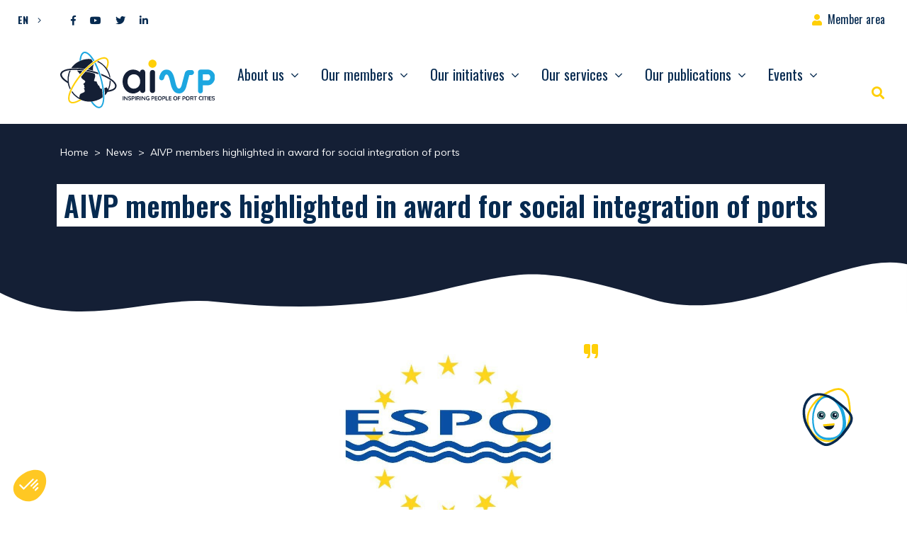

--- FILE ---
content_type: text/html; charset=UTF-8
request_url: https://www.aivp.org/en/newsroom/aivp-members-highlighted-in-award-for-social-integration-of-ports/
body_size: 21255
content:
<!doctype html>
<html lang="en-US">
<head>
	<meta charset="UTF-8">
	<meta name="viewport" content="width=device-width, initial-scale=1">
	<link rel="profile" href="https://gmpg.org/xfn/11">

	<meta name='robots' content='index, follow, max-image-preview:large, max-snippet:-1, max-video-preview:-1' />
	<style>img:is([sizes="auto" i], [sizes^="auto," i]) { contain-intrinsic-size: 3000px 1500px }</style>
	
	<!-- This site is optimized with the Yoast SEO plugin v26.8 - https://yoast.com/product/yoast-seo-wordpress/ -->
	<title>AIVP members highlighted in award for social integration of ports - AIVP</title>
<link data-rocket-preload as="style" href="https://fonts.googleapis.com/css2?family=Muli:wght@400;700&#038;family=Oswald:wght@400;600;700&#038;display=swap" rel="preload">
<link href="https://fonts.googleapis.com/css2?family=Muli:wght@400;700&#038;family=Oswald:wght@400;600;700&#038;display=swap" media="print" onload="this.media=&#039;all&#039;" rel="stylesheet">
<noscript><link rel="stylesheet" href="https://fonts.googleapis.com/css2?family=Muli:wght@400;700&#038;family=Oswald:wght@400;600;700&#038;display=swap"></noscript>
	<link rel="canonical" href="https://www.aivp.org/en/newsroom/aivp-members-highlighted-in-award-for-social-integration-of-ports/" />
	<meta property="og:locale" content="en_US" />
	<meta property="og:type" content="article" />
	<meta property="og:title" content="AIVP members highlighted in award for social integration of ports - AIVP" />
	<meta property="og:description" content="All four finalists of the 2020 ESPO Award on Social Integration of Ports are AIVP [&hellip;]" />
	<meta property="og:url" content="https://www.aivp.org/en/newsroom/aivp-members-highlighted-in-award-for-social-integration-of-ports/" />
	<meta property="og:site_name" content="AIVP" />
	<meta property="article:published_time" content="2020-10-06T11:54:00+00:00" />
	<meta property="article:modified_time" content="2021-02-16T14:29:11+00:00" />
	<meta property="og:image" content="https://www.aivp.org/wp-content/uploads/2020/10/ESPO.jpg" />
	<meta property="og:image:width" content="721" />
	<meta property="og:image:height" content="587" />
	<meta property="og:image:type" content="image/jpeg" />
	<meta name="author" content="Chloé COLBOC" />
	<meta name="twitter:card" content="summary_large_image" />
	<meta name="twitter:label1" content="Written by" />
	<meta name="twitter:data1" content="Chloé COLBOC" />
	<meta name="twitter:label2" content="Est. reading time" />
	<meta name="twitter:data2" content="1 minute" />
	<script type="application/ld+json" class="yoast-schema-graph">{"@context":"https://schema.org","@graph":[{"@type":"Article","@id":"https://www.aivp.org/en/newsroom/aivp-members-highlighted-in-award-for-social-integration-of-ports/#article","isPartOf":{"@id":"https://www.aivp.org/en/newsroom/aivp-members-highlighted-in-award-for-social-integration-of-ports/"},"author":{"name":"Chloé COLBOC","@id":"https://www.aivp.org/en/#/schema/person/492a19cab6d235c20616f66946feeb45"},"headline":"AIVP members highlighted in award for social integration of ports","datePublished":"2020-10-06T11:54:00+00:00","dateModified":"2021-02-16T14:29:11+00:00","mainEntityOfPage":{"@id":"https://www.aivp.org/en/newsroom/aivp-members-highlighted-in-award-for-social-integration-of-ports/"},"wordCount":108,"publisher":{"@id":"https://www.aivp.org/en/#organization"},"image":{"@id":"https://www.aivp.org/en/newsroom/aivp-members-highlighted-in-award-for-social-integration-of-ports/#primaryimage"},"thumbnailUrl":"https://www.aivp.org/wp-content/uploads/2020/10/ESPO.jpg","keywords":["espo award"],"inLanguage":"en-US"},{"@type":"WebPage","@id":"https://www.aivp.org/en/newsroom/aivp-members-highlighted-in-award-for-social-integration-of-ports/","url":"https://www.aivp.org/en/newsroom/aivp-members-highlighted-in-award-for-social-integration-of-ports/","name":"AIVP members highlighted in award for social integration of ports - AIVP","isPartOf":{"@id":"https://www.aivp.org/en/#website"},"primaryImageOfPage":{"@id":"https://www.aivp.org/en/newsroom/aivp-members-highlighted-in-award-for-social-integration-of-ports/#primaryimage"},"image":{"@id":"https://www.aivp.org/en/newsroom/aivp-members-highlighted-in-award-for-social-integration-of-ports/#primaryimage"},"thumbnailUrl":"https://www.aivp.org/wp-content/uploads/2020/10/ESPO.jpg","datePublished":"2020-10-06T11:54:00+00:00","dateModified":"2021-02-16T14:29:11+00:00","breadcrumb":{"@id":"https://www.aivp.org/en/newsroom/aivp-members-highlighted-in-award-for-social-integration-of-ports/#breadcrumb"},"inLanguage":"en-US","potentialAction":[{"@type":"ReadAction","target":["https://www.aivp.org/en/newsroom/aivp-members-highlighted-in-award-for-social-integration-of-ports/"]}]},{"@type":"ImageObject","inLanguage":"en-US","@id":"https://www.aivp.org/en/newsroom/aivp-members-highlighted-in-award-for-social-integration-of-ports/#primaryimage","url":"https://www.aivp.org/wp-content/uploads/2020/10/ESPO.jpg","contentUrl":"https://www.aivp.org/wp-content/uploads/2020/10/ESPO.jpg","width":721,"height":587},{"@type":"BreadcrumbList","@id":"https://www.aivp.org/en/newsroom/aivp-members-highlighted-in-award-for-social-integration-of-ports/#breadcrumb","itemListElement":[{"@type":"ListItem","position":1,"name":"Home","item":"https://www.aivp.org/en/"},{"@type":"ListItem","position":2,"name":"News","item":"https://www.aivp.org/en/news/"},{"@type":"ListItem","position":3,"name":"AIVP members highlighted in award for social integration of ports"}]},{"@type":"WebSite","@id":"https://www.aivp.org/en/#website","url":"https://www.aivp.org/en/","name":"AIVP","description":"Inspiring people of port cities","publisher":{"@id":"https://www.aivp.org/en/#organization"},"potentialAction":[{"@type":"SearchAction","target":{"@type":"EntryPoint","urlTemplate":"https://www.aivp.org/en/?s={search_term_string}"},"query-input":{"@type":"PropertyValueSpecification","valueRequired":true,"valueName":"search_term_string"}}],"inLanguage":"en-US"},{"@type":"Organization","@id":"https://www.aivp.org/en/#organization","name":"AIVP","url":"https://www.aivp.org/en/","logo":{"@type":"ImageObject","inLanguage":"en-US","@id":"https://www.aivp.org/en/#/schema/logo/image/","url":"https://www.aivp.org/wp-content/uploads/2020/07/cropped-favicon.png","contentUrl":"https://www.aivp.org/wp-content/uploads/2020/07/cropped-favicon.png","width":512,"height":512,"caption":"AIVP"},"image":{"@id":"https://www.aivp.org/en/#/schema/logo/image/"}},{"@type":"Person","@id":"https://www.aivp.org/en/#/schema/person/492a19cab6d235c20616f66946feeb45","name":"Chloé COLBOC","image":{"@type":"ImageObject","inLanguage":"en-US","@id":"https://www.aivp.org/en/#/schema/person/image/","url":"https://secure.gravatar.com/avatar/7be117de39e60fb8c224f12ffa7c2e22?s=96&d=mm&r=g","contentUrl":"https://secure.gravatar.com/avatar/7be117de39e60fb8c224f12ffa7c2e22?s=96&d=mm&r=g","caption":"Chloé COLBOC"},"url":"https://www.aivp.org/en/newsroom/author/ccolbocaivp-org/"}]}</script>
	<!-- / Yoast SEO plugin. -->


<link rel='dns-prefetch' href='//fonts.googleapis.com' />
<link href='https://fonts.gstatic.com' crossorigin rel='preconnect' />
<link rel="alternate" type="application/rss+xml" title="AIVP &raquo; Feed" href="https://www.aivp.org/en/feed/" />
<style id='wp-emoji-styles-inline-css' type='text/css'>

	img.wp-smiley, img.emoji {
		display: inline !important;
		border: none !important;
		box-shadow: none !important;
		height: 1em !important;
		width: 1em !important;
		margin: 0 0.07em !important;
		vertical-align: -0.1em !important;
		background: none !important;
		padding: 0 !important;
	}
</style>
<link rel='stylesheet' id='wp-block-library-css' href='https://www.aivp.org/wp-includes/css/dist/block-library/style.min.css?ver=6.7.4' type='text/css' media='all' />
<style id='safe-svg-svg-icon-style-inline-css' type='text/css'>
.safe-svg-cover{text-align:center}.safe-svg-cover .safe-svg-inside{display:inline-block;max-width:100%}.safe-svg-cover svg{fill:currentColor;height:100%;max-height:100%;max-width:100%;width:100%}

</style>
<style id='classic-theme-styles-inline-css' type='text/css'>
/*! This file is auto-generated */
.wp-block-button__link{color:#fff;background-color:#32373c;border-radius:9999px;box-shadow:none;text-decoration:none;padding:calc(.667em + 2px) calc(1.333em + 2px);font-size:1.125em}.wp-block-file__button{background:#32373c;color:#fff;text-decoration:none}
</style>
<style id='global-styles-inline-css' type='text/css'>
:root{--wp--preset--aspect-ratio--square: 1;--wp--preset--aspect-ratio--4-3: 4/3;--wp--preset--aspect-ratio--3-4: 3/4;--wp--preset--aspect-ratio--3-2: 3/2;--wp--preset--aspect-ratio--2-3: 2/3;--wp--preset--aspect-ratio--16-9: 16/9;--wp--preset--aspect-ratio--9-16: 9/16;--wp--preset--color--black: #000000;--wp--preset--color--cyan-bluish-gray: #abb8c3;--wp--preset--color--white: #ffffff;--wp--preset--color--pale-pink: #f78da7;--wp--preset--color--vivid-red: #cf2e2e;--wp--preset--color--luminous-vivid-orange: #ff6900;--wp--preset--color--luminous-vivid-amber: #fcb900;--wp--preset--color--light-green-cyan: #7bdcb5;--wp--preset--color--vivid-green-cyan: #00d084;--wp--preset--color--pale-cyan-blue: #8ed1fc;--wp--preset--color--vivid-cyan-blue: #0693e3;--wp--preset--color--vivid-purple: #9b51e0;--wp--preset--gradient--vivid-cyan-blue-to-vivid-purple: linear-gradient(135deg,rgba(6,147,227,1) 0%,rgb(155,81,224) 100%);--wp--preset--gradient--light-green-cyan-to-vivid-green-cyan: linear-gradient(135deg,rgb(122,220,180) 0%,rgb(0,208,130) 100%);--wp--preset--gradient--luminous-vivid-amber-to-luminous-vivid-orange: linear-gradient(135deg,rgba(252,185,0,1) 0%,rgba(255,105,0,1) 100%);--wp--preset--gradient--luminous-vivid-orange-to-vivid-red: linear-gradient(135deg,rgba(255,105,0,1) 0%,rgb(207,46,46) 100%);--wp--preset--gradient--very-light-gray-to-cyan-bluish-gray: linear-gradient(135deg,rgb(238,238,238) 0%,rgb(169,184,195) 100%);--wp--preset--gradient--cool-to-warm-spectrum: linear-gradient(135deg,rgb(74,234,220) 0%,rgb(151,120,209) 20%,rgb(207,42,186) 40%,rgb(238,44,130) 60%,rgb(251,105,98) 80%,rgb(254,248,76) 100%);--wp--preset--gradient--blush-light-purple: linear-gradient(135deg,rgb(255,206,236) 0%,rgb(152,150,240) 100%);--wp--preset--gradient--blush-bordeaux: linear-gradient(135deg,rgb(254,205,165) 0%,rgb(254,45,45) 50%,rgb(107,0,62) 100%);--wp--preset--gradient--luminous-dusk: linear-gradient(135deg,rgb(255,203,112) 0%,rgb(199,81,192) 50%,rgb(65,88,208) 100%);--wp--preset--gradient--pale-ocean: linear-gradient(135deg,rgb(255,245,203) 0%,rgb(182,227,212) 50%,rgb(51,167,181) 100%);--wp--preset--gradient--electric-grass: linear-gradient(135deg,rgb(202,248,128) 0%,rgb(113,206,126) 100%);--wp--preset--gradient--midnight: linear-gradient(135deg,rgb(2,3,129) 0%,rgb(40,116,252) 100%);--wp--preset--font-size--small: 13px;--wp--preset--font-size--medium: 20px;--wp--preset--font-size--large: 36px;--wp--preset--font-size--x-large: 42px;--wp--preset--spacing--20: 0.44rem;--wp--preset--spacing--30: 0.67rem;--wp--preset--spacing--40: 1rem;--wp--preset--spacing--50: 1.5rem;--wp--preset--spacing--60: 2.25rem;--wp--preset--spacing--70: 3.38rem;--wp--preset--spacing--80: 5.06rem;--wp--preset--shadow--natural: 6px 6px 9px rgba(0, 0, 0, 0.2);--wp--preset--shadow--deep: 12px 12px 50px rgba(0, 0, 0, 0.4);--wp--preset--shadow--sharp: 6px 6px 0px rgba(0, 0, 0, 0.2);--wp--preset--shadow--outlined: 6px 6px 0px -3px rgba(255, 255, 255, 1), 6px 6px rgba(0, 0, 0, 1);--wp--preset--shadow--crisp: 6px 6px 0px rgba(0, 0, 0, 1);}:where(.is-layout-flex){gap: 0.5em;}:where(.is-layout-grid){gap: 0.5em;}body .is-layout-flex{display: flex;}.is-layout-flex{flex-wrap: wrap;align-items: center;}.is-layout-flex > :is(*, div){margin: 0;}body .is-layout-grid{display: grid;}.is-layout-grid > :is(*, div){margin: 0;}:where(.wp-block-columns.is-layout-flex){gap: 2em;}:where(.wp-block-columns.is-layout-grid){gap: 2em;}:where(.wp-block-post-template.is-layout-flex){gap: 1.25em;}:where(.wp-block-post-template.is-layout-grid){gap: 1.25em;}.has-black-color{color: var(--wp--preset--color--black) !important;}.has-cyan-bluish-gray-color{color: var(--wp--preset--color--cyan-bluish-gray) !important;}.has-white-color{color: var(--wp--preset--color--white) !important;}.has-pale-pink-color{color: var(--wp--preset--color--pale-pink) !important;}.has-vivid-red-color{color: var(--wp--preset--color--vivid-red) !important;}.has-luminous-vivid-orange-color{color: var(--wp--preset--color--luminous-vivid-orange) !important;}.has-luminous-vivid-amber-color{color: var(--wp--preset--color--luminous-vivid-amber) !important;}.has-light-green-cyan-color{color: var(--wp--preset--color--light-green-cyan) !important;}.has-vivid-green-cyan-color{color: var(--wp--preset--color--vivid-green-cyan) !important;}.has-pale-cyan-blue-color{color: var(--wp--preset--color--pale-cyan-blue) !important;}.has-vivid-cyan-blue-color{color: var(--wp--preset--color--vivid-cyan-blue) !important;}.has-vivid-purple-color{color: var(--wp--preset--color--vivid-purple) !important;}.has-black-background-color{background-color: var(--wp--preset--color--black) !important;}.has-cyan-bluish-gray-background-color{background-color: var(--wp--preset--color--cyan-bluish-gray) !important;}.has-white-background-color{background-color: var(--wp--preset--color--white) !important;}.has-pale-pink-background-color{background-color: var(--wp--preset--color--pale-pink) !important;}.has-vivid-red-background-color{background-color: var(--wp--preset--color--vivid-red) !important;}.has-luminous-vivid-orange-background-color{background-color: var(--wp--preset--color--luminous-vivid-orange) !important;}.has-luminous-vivid-amber-background-color{background-color: var(--wp--preset--color--luminous-vivid-amber) !important;}.has-light-green-cyan-background-color{background-color: var(--wp--preset--color--light-green-cyan) !important;}.has-vivid-green-cyan-background-color{background-color: var(--wp--preset--color--vivid-green-cyan) !important;}.has-pale-cyan-blue-background-color{background-color: var(--wp--preset--color--pale-cyan-blue) !important;}.has-vivid-cyan-blue-background-color{background-color: var(--wp--preset--color--vivid-cyan-blue) !important;}.has-vivid-purple-background-color{background-color: var(--wp--preset--color--vivid-purple) !important;}.has-black-border-color{border-color: var(--wp--preset--color--black) !important;}.has-cyan-bluish-gray-border-color{border-color: var(--wp--preset--color--cyan-bluish-gray) !important;}.has-white-border-color{border-color: var(--wp--preset--color--white) !important;}.has-pale-pink-border-color{border-color: var(--wp--preset--color--pale-pink) !important;}.has-vivid-red-border-color{border-color: var(--wp--preset--color--vivid-red) !important;}.has-luminous-vivid-orange-border-color{border-color: var(--wp--preset--color--luminous-vivid-orange) !important;}.has-luminous-vivid-amber-border-color{border-color: var(--wp--preset--color--luminous-vivid-amber) !important;}.has-light-green-cyan-border-color{border-color: var(--wp--preset--color--light-green-cyan) !important;}.has-vivid-green-cyan-border-color{border-color: var(--wp--preset--color--vivid-green-cyan) !important;}.has-pale-cyan-blue-border-color{border-color: var(--wp--preset--color--pale-cyan-blue) !important;}.has-vivid-cyan-blue-border-color{border-color: var(--wp--preset--color--vivid-cyan-blue) !important;}.has-vivid-purple-border-color{border-color: var(--wp--preset--color--vivid-purple) !important;}.has-vivid-cyan-blue-to-vivid-purple-gradient-background{background: var(--wp--preset--gradient--vivid-cyan-blue-to-vivid-purple) !important;}.has-light-green-cyan-to-vivid-green-cyan-gradient-background{background: var(--wp--preset--gradient--light-green-cyan-to-vivid-green-cyan) !important;}.has-luminous-vivid-amber-to-luminous-vivid-orange-gradient-background{background: var(--wp--preset--gradient--luminous-vivid-amber-to-luminous-vivid-orange) !important;}.has-luminous-vivid-orange-to-vivid-red-gradient-background{background: var(--wp--preset--gradient--luminous-vivid-orange-to-vivid-red) !important;}.has-very-light-gray-to-cyan-bluish-gray-gradient-background{background: var(--wp--preset--gradient--very-light-gray-to-cyan-bluish-gray) !important;}.has-cool-to-warm-spectrum-gradient-background{background: var(--wp--preset--gradient--cool-to-warm-spectrum) !important;}.has-blush-light-purple-gradient-background{background: var(--wp--preset--gradient--blush-light-purple) !important;}.has-blush-bordeaux-gradient-background{background: var(--wp--preset--gradient--blush-bordeaux) !important;}.has-luminous-dusk-gradient-background{background: var(--wp--preset--gradient--luminous-dusk) !important;}.has-pale-ocean-gradient-background{background: var(--wp--preset--gradient--pale-ocean) !important;}.has-electric-grass-gradient-background{background: var(--wp--preset--gradient--electric-grass) !important;}.has-midnight-gradient-background{background: var(--wp--preset--gradient--midnight) !important;}.has-small-font-size{font-size: var(--wp--preset--font-size--small) !important;}.has-medium-font-size{font-size: var(--wp--preset--font-size--medium) !important;}.has-large-font-size{font-size: var(--wp--preset--font-size--large) !important;}.has-x-large-font-size{font-size: var(--wp--preset--font-size--x-large) !important;}
:where(.wp-block-post-template.is-layout-flex){gap: 1.25em;}:where(.wp-block-post-template.is-layout-grid){gap: 1.25em;}
:where(.wp-block-columns.is-layout-flex){gap: 2em;}:where(.wp-block-columns.is-layout-grid){gap: 2em;}
:root :where(.wp-block-pullquote){font-size: 1.5em;line-height: 1.6;}
</style>
<link rel='stylesheet' id='wpml-legacy-dropdown-click-0-css' href='https://www.aivp.org/wp-content/plugins/sitepress-multilingual-cms/templates/language-switchers/legacy-dropdown-click/style.min.css?ver=1' type='text/css' media='all' />

<link data-minify="1" rel='stylesheet' id='lp-theme-style-css' href='https://www.aivp.org/wp-content/cache/min/1/wp-content/themes/lmc-aivp/css/main.min.css?ver=1765294293' type='text/css' media='all' />
<style id='kadence-blocks-global-variables-inline-css' type='text/css'>
:root {--global-kb-font-size-sm:clamp(0.8rem, 0.73rem + 0.217vw, 0.9rem);--global-kb-font-size-md:clamp(1.1rem, 0.995rem + 0.326vw, 1.25rem);--global-kb-font-size-lg:clamp(1.75rem, 1.576rem + 0.543vw, 2rem);--global-kb-font-size-xl:clamp(2.25rem, 1.728rem + 1.63vw, 3rem);--global-kb-font-size-xxl:clamp(2.5rem, 1.456rem + 3.26vw, 4rem);--global-kb-font-size-xxxl:clamp(2.75rem, 0.489rem + 7.065vw, 6rem);}:root {--global-palette1: #3182CE;--global-palette2: #2B6CB0;--global-palette3: #1A202C;--global-palette4: #2D3748;--global-palette5: #4A5568;--global-palette6: #718096;--global-palette7: #EDF2F7;--global-palette8: #F7FAFC;--global-palette9: #ffffff;}
</style>
<link data-minify="1" rel='stylesheet' id='sib-front-css-css' href='https://www.aivp.org/wp-content/cache/min/1/wp-content/plugins/mailin/css/mailin-front.css?ver=1765294293' type='text/css' media='all' />
<script type="text/javascript" src="https://www.aivp.org/wp-includes/js/jquery/jquery.min.js?ver=3.7.1" id="jquery-core-js" data-rocket-defer defer></script>
<script type="text/javascript" src="https://www.aivp.org/wp-includes/js/jquery/jquery-migrate.min.js?ver=3.4.1" id="jquery-migrate-js" data-rocket-defer defer></script>
<script type="text/javascript" src="https://www.aivp.org/wp-content/plugins/sitepress-multilingual-cms/templates/language-switchers/legacy-dropdown-click/script.min.js?ver=1" id="wpml-legacy-dropdown-click-0-js" data-rocket-defer defer></script>
<script type="text/javascript" id="sib-front-js-js-extra">
/* <![CDATA[ */
var sibErrMsg = {"invalidMail":"Please fill out valid email address","requiredField":"Please fill out required fields","invalidDateFormat":"Please fill out valid date format","invalidSMSFormat":"Please fill out valid phone number"};
var ajax_sib_front_object = {"ajax_url":"https:\/\/www.aivp.org\/wp-admin\/admin-ajax.php","ajax_nonce":"c1d10ff863","flag_url":"https:\/\/www.aivp.org\/wp-content\/plugins\/mailin\/img\/flags\/"};
/* ]]> */
</script>
<script data-minify="1" type="text/javascript" src="https://www.aivp.org/wp-content/cache/min/1/wp-content/plugins/mailin/js/mailin-front.js?ver=1765294293" id="sib-front-js-js" data-rocket-defer defer></script>
<link rel="https://api.w.org/" href="https://www.aivp.org/en/wp-json/" /><link rel="alternate" title="JSON" type="application/json" href="https://www.aivp.org/en/wp-json/wp/v2/posts/26915" /><link rel="EditURI" type="application/rsd+xml" title="RSD" href="https://www.aivp.org/xmlrpc.php?rsd" />
<meta name="generator" content="WordPress 6.7.4" />
<link rel='shortlink' href='https://www.aivp.org/en/?p=26915' />
<link rel="alternate" title="oEmbed (JSON)" type="application/json+oembed" href="https://www.aivp.org/en/wp-json/oembed/1.0/embed?url=https%3A%2F%2Fwww.aivp.org%2Fen%2Fnewsroom%2Faivp-members-highlighted-in-award-for-social-integration-of-ports%2F" />
<link rel="alternate" title="oEmbed (XML)" type="text/xml+oembed" href="https://www.aivp.org/en/wp-json/oembed/1.0/embed?url=https%3A%2F%2Fwww.aivp.org%2Fen%2Fnewsroom%2Faivp-members-highlighted-in-award-for-social-integration-of-ports%2F&#038;format=xml" />
<meta name="generator" content="WPML ver:4.8.6 stt:1,4,2;" />
<!-- start Simple Custom CSS and JS -->
<style type="text/css">
/* Ajouter votre code CSS ici.
                     
Par exemple:
.exemple {
    color: red;
}

Pour améliorer vos connaissances en CSS, visitez http://www.w3schools.com/css/css_syntax.asp

Fin du commentaire */ 

#searchform .fa-search::before {
	font-weight:bold;
	font-size:18px;
}</style>
<!-- end Simple Custom CSS and JS -->
<!-- start Simple Custom CSS and JS -->
<!-- Google Tag Manager (noscript) -->
<noscript><iframe src="https://www.googletagmanager.com/ns.html?id=GTM-TS79FNV"
height="0" width="0" style="display:none;visibility:hidden"></iframe></noscript>
<!-- End Google Tag Manager (noscript) --><!-- end Simple Custom CSS and JS -->
<!-- start Simple Custom CSS and JS -->
<!-- Google Tag Manager -->
<script>(function(w,d,s,l,i){w[l]=w[l]||[];w[l].push({'gtm.start':
new Date().getTime(),event:'gtm.js'});var f=d.getElementsByTagName(s)[0],
j=d.createElement(s),dl=l!='dataLayer'?'&l='+l:'';j.async=true;j.src=
'https://www.googletagmanager.com/gtm.js?id='+i+dl;f.parentNode.insertBefore(j,f);
})(window,document,'script','dataLayer','GTM-TS79FNV');</script>
<!-- End Google Tag Manager --><!-- end Simple Custom CSS and JS -->
<!-- Analytics by WP Statistics - https://wp-statistics.com -->
<style type="text/css"></style><link rel="icon" href="https://www.aivp.org/wp-content/uploads/2020/07/cropped-favicon-32x32.png" sizes="32x32" />
<link rel="icon" href="https://www.aivp.org/wp-content/uploads/2020/07/cropped-favicon-192x192.png" sizes="192x192" />
<link rel="apple-touch-icon" href="https://www.aivp.org/wp-content/uploads/2020/07/cropped-favicon-180x180.png" />
<meta name="msapplication-TileImage" content="https://www.aivp.org/wp-content/uploads/2020/07/cropped-favicon-270x270.png" />
		<style type="text/css" id="wp-custom-css">
			#infos, .infos-container, .list-group-item:last-child {
	display:none;
}

#cookie-law-info-bar {
	z-index: 10001;	
}

.ff-item-cont {
	height: 100%;
}

.ff-no-image .ff-overlay-wrapper {
	opacity: 1;
}

@media screen and (max-width: 1199.98px) {
		#menuCategories ~ .custom-dropdown-menu{
			transform: translate3d(0px, 62px, 0px) !important;
		}
		
		#menuTags ~ .custom-dropdown-menu{
			transform: translate3d(0px, 100px, 0px) !important;
		}

		#menuGoal ~ .custom-dropdown-menu{
			transform: translate3d(0px, 138px, 0px) !important;
		}
}

.grecaptcha-badge { visibility: hidden; }

.yt-consent {
		position: relative;
    background: #062a50;
}

.yt-consent .btn-container {
	position: absolute;
	top: 45%;
	right:0;
	left:0;
}

.yt-consent button {
	display:block;
	margin: auto;
}

.post-template-default .header-page {
	background-color: #141F35 !important;
}

.post-template-default article.type-post img.wp-post-image {
	width: 100%;
}

@media screen and (max-width: 760px) {
	.post-template-default article.type-post img {
	width: 80%;
}
}

.single .main-content .wp-block-quote p {
	color: #062A50;
}

.as-container-header .as-container-infos-header { 
	display: flex;
	flex-direction: column;
}

.as-container-header .as-container-infos-header span.as-title-info-header {
	font-weight: 500;
    font-size: 1.5rem;
    font-family: Oswald,sans-serif;
	color: var(--wp--preset--color--vivid-cyan-blue);
}

.as-container-header .as-container-infos-header span.as-subtitle-info-header {
	font-weight: bold;
}

.as-container-header .as-container-infos-header p.as-citation-info-header {
	margin-top: 20px;
}

.as-container-header .as-container-infos-header p.as-citation-info-header:before {
	content: "";
	display: block;
	background-image: url(https://www.aivp.org/wp-content/themes/lmc-aivp/img/quote.svg);
    background-size: contain;
	background-repeat: no-repeat;
	width: 20px;
	height: 20px;
}
.category-actualites .as-container-header .as-container-infos-header p.as-citation-info-header:before {
    display: none; /*citation actualités */
}

.single .main-content h2 {
	margin-bottom: 10px;
	font-family: Oswald;
}

.postid-114975 .as-citation-info-header {
	font-family: Oswald, sans-serif;
	font-size: 1.3rem;
}

@media screen and (min-width: 760px) {
	.as-container-header {
	display: flex;
		gap: 50px;
		justify-content:center; /*remove this if bugs */
}
	.post-template-default article.type-post img.wp-post-image, .evenements-template-default img.wp-post-image {
	width: 35%;
}
}

.link-container > img.image-de-fond {
    width: 20px !important;
}

#top-bar #menu-top-bar {
	z-index: 999 !important;
}		</style>
		<meta name="generator" content="WP Rocket 3.19.0.1" data-wpr-features="wpr_defer_js wpr_minify_js wpr_minify_css wpr_preload_links wpr_desktop" /></head>

<body data-rsssl=1 class="post-template-default single single-post postid-26915 single-format-standard"   data-spy="scroll" data-target="#post-nav" data-offset="100">

<div data-rocket-location-hash="54257ff4dc2eb7aae68fa23eb5f11e06" id="page" class="site">

	<a class="skip-link screen-reader-text" href="#content">Skip to content</a>

	<header data-rocket-location-hash="1d610e30cad75ff20a73ec20faa86327" id="masthead" class="site-header position-fixed w-100" data-headroom data-tolerance="5" data-offset="160">

		<div data-rocket-location-hash="87e5ec982a24c2157e286b86730a62c2" id="top-bar" class="">

			<div class="container-fluid d-flex justify-content-between">

				<div class="d-flex ">
				
					
<div class="wpml-ls-statics-shortcode_actions wpml-ls wpml-ls-legacy-dropdown-click js-wpml-ls-legacy-dropdown-click">
	<ul role="menu">

		<li class="wpml-ls-slot-shortcode_actions wpml-ls-item wpml-ls-item-en wpml-ls-current-language wpml-ls-item-legacy-dropdown-click" role="none">

			<a href="#" class="js-wpml-ls-item-toggle wpml-ls-item-toggle" role="menuitem" title="Switch to EN">
                <span class="wpml-ls-native" role="menuitem">EN</span></a>

			<ul class="js-wpml-ls-sub-menu wpml-ls-sub-menu" role="menu">
				
					<li class="wpml-ls-slot-shortcode_actions wpml-ls-item wpml-ls-item-fr wpml-ls-first-item" role="none">
						<a href="https://www.aivp.org/newsroom/les-4-finalistes-de-lespo-award-sont-tous-des-membres-de-laivp-2/" class="wpml-ls-link" role="menuitem" aria-label="Switch to FR" title="Switch to FR">
                            <span class="wpml-ls-native" lang="fr">FR</span></a>
					</li>

				
					<li class="wpml-ls-slot-shortcode_actions wpml-ls-item wpml-ls-item-es wpml-ls-last-item" role="none">
						<a href="https://www.aivp.org/es/newsroom/los-miembros-de-la-aivp-destacados-en-el-premio-a-la-integracion-social-de-los-puertos/" class="wpml-ls-link" role="menuitem" aria-label="Switch to ES" title="Switch to ES">
                            <span class="wpml-ls-native" lang="es">ES</span></a>
					</li>

							</ul>

		</li>

	</ul>
</div>
					
					<div class="lp-social-networks"><a href='https://www.facebook.com/aivp.net' target='_blank' class='btn-social btn-facebook' rel='nofollow' title='Facebook'><i class="fab fa-facebook-f"></i></a><a href='https://www.youtube.com/channel/UCh311M_6003WwqscDu2hKyg' target='_blank' class='btn-social btn-youtube' rel='nofollow' title='Youtube'><i class="fab fa-youtube"></i></a><a href='https://twitter.com/aivp_net' target='_blank' class='btn-social btn-twitter' rel='nofollow' title='Twitter'><i class="fab fa-twitter"></i></a><a href='https://www.linkedin.com/company/aivp---le-r%C3%A9seau-mondial-des-villes-portuaires' target='_blank' class='btn-social btn-linkedin' rel='nofollow' title='Linkedin'><i class="fab fa-linkedin-in"></i></a></div>
				</div>

				<nav id="menu-top-bar" class="navbar">
					<ul id="top-bar-menu" class="navbar-nav h-100">
												<li itemscope="itemscope" itemtype="https://www.schema.org/SiteNavigationElement" class="espace-adherent menu-item menu-item-type-custom menu-item-object-custom menu-item-214 nav-item">
							<a title="Espace adhérent" href="" class="nav-link" data-toggle="modal" data-target="#ConnexionModal">Member area</a>
						</li>
											</ul>
				</nav>


			</div>

		</div>

		<nav class="navbar navbar-expand-xl bg-faded pt-0" id="main-navbar">

			<div data-rocket-location-hash="86e7759ebf0c59d073be9e2ac56e107d" class="container">
			
				
				<a href="https://www.aivp.org/en/" rel="home" class="navbar-brand" >
					<img src='https://www.aivp.org/wp-content/themes/lmc-aivp/img/admin/logo.svg' alt='AIVP' class='logo-svg'>				</a>

				

			   	<button class="navbar-toggler hamburger hamburger--spin" type="button" data-toggle="collapse" data-target="#menu-principal" aria-controls="menu-principal" aria-expanded="false" aria-label="Open/Close navigation">
			    	<span class="hamburger-box">
						<span class="hamburger-inner"></span>
					</span>
			   	</button>


			   <div id="menu-principal" class="collapse navbar-collapse"><ul id="primary-menu" class="navbar-nav ml-auto"><li itemscope="itemscope" itemtype="https://www.schema.org/SiteNavigationElement" id="menu-item-3556" class="menu-item menu-item-type-post_type menu-item-object-page menu-item-has-children dropdown menu-item-3556 nav-item"><a title="About us" href="#" data-toggle="dropdown" aria-haspopup="true" aria-expanded="false" class="dropdown-toggle nav-link" id="menu-item-dropdown-3556">About us</a>
<div class="dropdown-menu"><div class="container"><ul aria-labelledby="menu-item-dropdown-3556" role="menu">
	<li itemscope="itemscope" itemtype="https://www.schema.org/SiteNavigationElement" id="menu-item-3557" class="menu-item menu-item-type-post_type menu-item-object-page menu-item-has-children dropdown menu-item-3557 nav-item"><a title="The association" href="#" data-toggle="dropdown" aria-haspopup="true" aria-expanded="false" class="dropdown-toggle nav-link" id="menu-item-dropdown-3557">The association</a>
	<div class="dropdown-menu"><div class="container"><ul aria-labelledby="menu-item-dropdown-3557" role="menu">
		<li itemscope="itemscope" itemtype="https://www.schema.org/SiteNavigationElement" id="menu-item-3558" class="menu-item menu-item-type-post_type menu-item-object-page menu-item-3558 nav-item"><a title="Vision, values and goals" href="https://www.aivp.org/en/aivp/about/vision-values-and-objectives/" class="dropdown-item">Vision, values and goals</a></li>
		<li itemscope="itemscope" itemtype="https://www.schema.org/SiteNavigationElement" id="menu-item-3559" class="menu-item menu-item-type-post_type menu-item-object-page menu-item-3559 nav-item"><a title="Network and key figures" href="https://www.aivp.org/en/aivp/about/network-and-key-figures/" class="dropdown-item">Network and key figures</a></li>
		<li itemscope="itemscope" itemtype="https://www.schema.org/SiteNavigationElement" id="menu-item-3560" class="menu-item menu-item-type-post_type menu-item-object-page menu-item-3560 nav-item"><a title="History" href="https://www.aivp.org/en/aivp/about/history/" class="dropdown-item">History</a></li>
	</ul></div></div>
</li>
	<li itemscope="itemscope" itemtype="https://www.schema.org/SiteNavigationElement" id="menu-item-3569" class="menu-item menu-item-type-post_type menu-item-object-page menu-item-3569 nav-item"><a title="Why join us?" href="https://www.aivp.org/en/home/our-members/why-join-us/" class="dropdown-item">Why join us?</a></li>
	<li itemscope="itemscope" itemtype="https://www.schema.org/SiteNavigationElement" id="menu-item-3562" class="menu-item menu-item-type-post_type menu-item-object-page menu-item-has-children dropdown menu-item-3562 nav-item"><a title="Organisation" href="#" data-toggle="dropdown" aria-haspopup="true" aria-expanded="false" class="dropdown-toggle nav-link" id="menu-item-dropdown-3562">Organisation</a>
	<div class="dropdown-menu"><div class="container"><ul aria-labelledby="menu-item-dropdown-3562" role="menu">
		<li itemscope="itemscope" itemtype="https://www.schema.org/SiteNavigationElement" id="menu-item-3563" class="menu-item menu-item-type-post_type menu-item-object-page menu-item-3563 nav-item"><a title="Our team" href="https://www.aivp.org/en/aivp/organization/our-team/" class="dropdown-item">Our team</a></li>
		<li itemscope="itemscope" itemtype="https://www.schema.org/SiteNavigationElement" id="menu-item-3564" class="menu-item menu-item-type-post_type menu-item-object-page menu-item-3564 nav-item"><a title="Governance" href="https://www.aivp.org/en/aivp/organization/governance/" class="dropdown-item">Governance</a></li>
		<li itemscope="itemscope" itemtype="https://www.schema.org/SiteNavigationElement" id="menu-item-3565" class="menu-item menu-item-type-post_type_archive menu-item-object-expert menu-item-3565 nav-item"><a title="Our experts" href="https://www.aivp.org/en/experts/" class="dropdown-item">Our experts</a></li>
		<li itemscope="itemscope" itemtype="https://www.schema.org/SiteNavigationElement" id="menu-item-3811" class="menu-item menu-item-type-post_type_archive menu-item-object-partenaire menu-item-3811 nav-item"><a title="Our partners" href="https://www.aivp.org/en/partenaires/" class="dropdown-item">Our partners</a></li>
	</ul></div></div>
</li>
	<li itemscope="itemscope" itemtype="https://www.schema.org/SiteNavigationElement" id="menu-item-86885" class="menu-item menu-item-type-post_type menu-item-object-page menu-item-86885 nav-item"><a title="Contact Us" href="https://www.aivp.org/en/contact-us/" class="dropdown-item">Contact Us</a></li>
</ul></div></div>
</li>
<li itemscope="itemscope" itemtype="https://www.schema.org/SiteNavigationElement" id="menu-item-3566" class="menu-item menu-item-type-post_type menu-item-object-page menu-item-has-children dropdown menu-item-3566 nav-item"><a title="Our members" href="#" data-toggle="dropdown" aria-haspopup="true" aria-expanded="false" class="dropdown-toggle nav-link" id="menu-item-dropdown-3566">Our members</a>
<div class="dropdown-menu"><div class="container"><ul aria-labelledby="menu-item-dropdown-3566" role="menu">
	<li itemscope="itemscope" itemtype="https://www.schema.org/SiteNavigationElement" id="menu-item-3567" class="menu-item menu-item-type-post_type menu-item-object-page menu-item-3567 nav-item"><a title="Directory" href="https://www.aivp.org/en/home/our-members/directory/" class="dropdown-item">Directory</a></li>
	<li itemscope="itemscope" itemtype="https://www.schema.org/SiteNavigationElement" id="menu-item-86887" class="menu-item menu-item-type-post_type menu-item-object-page menu-item-86887 nav-item"><a title="Why join us?" href="https://www.aivp.org/en/home/our-members/why-join-us/" class="dropdown-item">Why join us?</a></li>
</ul></div></div>
</li>
<li itemscope="itemscope" itemtype="https://www.schema.org/SiteNavigationElement" id="menu-item-3606" class="menu-item menu-item-type-custom menu-item-object-custom menu-item-has-children dropdown menu-item-3606 nav-item"><a title="Our initiatives" href="#" data-toggle="dropdown" aria-haspopup="true" aria-expanded="false" class="dropdown-toggle nav-link" id="menu-item-dropdown-3606">Our initiatives</a>
<div class="dropdown-menu"><div class="container"><ul aria-labelledby="menu-item-dropdown-3606" role="menu">
	<li itemscope="itemscope" itemtype="https://www.schema.org/SiteNavigationElement" id="menu-item-3571" class="menu-item menu-item-type-post_type menu-item-object-page menu-item-has-children dropdown menu-item-3571 nav-item"><a title="Agenda 2030" href="#" data-toggle="dropdown" aria-haspopup="true" aria-expanded="false" class="dropdown-toggle nav-link" id="menu-item-dropdown-3571">Agenda 2030</a>
	<div class="dropdown-menu"><div class="container"><ul aria-labelledby="menu-item-dropdown-3571" role="menu">
		<li itemscope="itemscope" itemtype="https://www.schema.org/SiteNavigationElement" id="menu-item-4107" class="menu-item menu-item-type-post_type_archive menu-item-object-engagement menu-item-4107 nav-item"><a title="Our 10 commitments" href="https://www.aivp.org/en/commitment/" class="dropdown-item">Our 10 commitments</a></li>
		<li itemscope="itemscope" itemtype="https://www.schema.org/SiteNavigationElement" id="menu-item-109877" class="menu-item menu-item-type-post_type menu-item-object-page menu-item-109877 nav-item"><a title="Self-Assessment of the Agenda 2030 by AIVP" href="https://www.aivp.org/en/home/our-initiatives/agenda-2030/self-assessment-of-the-agenda-2030-by-aivp/" class="dropdown-item">Self-Assessment of the Agenda 2030 by AIVP</a></li>
		<li itemscope="itemscope" itemtype="https://www.schema.org/SiteNavigationElement" id="menu-item-66951" class="menu-item menu-item-type-post_type_archive menu-item-object-bonnes-pratiques menu-item-66951 nav-item"><a title="Good practices Agenda 2030" href="https://www.aivp.org/en/good-practices/" class="dropdown-item">Good practices Agenda 2030</a></li>
		<li itemscope="itemscope" itemtype="https://www.schema.org/SiteNavigationElement" id="menu-item-3578" class="menu-item menu-item-type-post_type menu-item-object-page menu-item-3578 nav-item"><a title="The signatories" href="https://www.aivp.org/en/home/our-initiatives/agenda-2030/the-signatories/" class="dropdown-item">The signatories</a></li>
	</ul></div></div>
</li>
	<li itemscope="itemscope" itemtype="https://www.schema.org/SiteNavigationElement" id="menu-item-109784" class="menu-item menu-item-type-post_type menu-item-object-page menu-item-109784 nav-item"><a title="AIVP Prize Antoine Rufenacht" href="https://www.aivp.org/en/home/our-initiatives/aivp-prize-antoine-rufenacht/" class="dropdown-item">AIVP Prize Antoine Rufenacht</a></li>
	<li itemscope="itemscope" itemtype="https://www.schema.org/SiteNavigationElement" id="menu-item-3574" class="menu-item menu-item-type-post_type menu-item-object-page menu-item-has-children dropdown menu-item-3574 nav-item"><a title="Port Center by AIVP" href="#" data-toggle="dropdown" aria-haspopup="true" aria-expanded="false" class="dropdown-toggle nav-link" id="menu-item-dropdown-3574">Port Center by AIVP</a>
	<div class="dropdown-menu"><div class="container"><ul aria-labelledby="menu-item-dropdown-3574" role="menu">
		<li itemscope="itemscope" itemtype="https://www.schema.org/SiteNavigationElement" id="menu-item-3575" class="menu-item menu-item-type-post_type menu-item-object-page menu-item-3575 nav-item"><a title="The concept" href="https://www.aivp.org/en/home/our-initiatives/port-center-by-aivp/concept/" class="dropdown-item">The concept</a></li>
		<li itemscope="itemscope" itemtype="https://www.schema.org/SiteNavigationElement" id="menu-item-3577" class="menu-item menu-item-type-post_type menu-item-object-page menu-item-3577 nav-item"><a title="The Port Center Network" href="https://www.aivp.org/en/home/our-initiatives/port-center-by-aivp/the-port-center-network/" class="dropdown-item">The Port Center Network</a></li>
		<li itemscope="itemscope" itemtype="https://www.schema.org/SiteNavigationElement" id="menu-item-3576" class="menu-item menu-item-type-post_type menu-item-object-page menu-item-3576 nav-item"><a title="Create your Port Center" href="https://www.aivp.org/en/home/our-initiatives/port-center-by-aivp/create-your-port-center-by-aivp/" class="dropdown-item">Create your Port Center</a></li>
	</ul></div></div>
</li>
	<li itemscope="itemscope" itemtype="https://www.schema.org/SiteNavigationElement" id="menu-item-88034" class="menu-item menu-item-type-post_type menu-item-object-page menu-item-has-children dropdown menu-item-88034 nav-item"><a title="International cooperation projects" href="#" data-toggle="dropdown" aria-haspopup="true" aria-expanded="false" class="dropdown-toggle nav-link" id="menu-item-dropdown-88034">International cooperation projects</a>
	<div class="dropdown-menu"><div class="container"><ul aria-labelledby="menu-item-dropdown-88034" role="menu">
		<li itemscope="itemscope" itemtype="https://www.schema.org/SiteNavigationElement" id="menu-item-88035" class="menu-item menu-item-type-post_type menu-item-object-page menu-item-88035 nav-item"><a title="AFD" href="https://www.aivp.org/en/international-cooperation-projects/afd/" class="dropdown-item">AFD</a></li>
		<li itemscope="itemscope" itemtype="https://www.schema.org/SiteNavigationElement" id="menu-item-88037" class="menu-item menu-item-type-post_type menu-item-object-page menu-item-88037 nav-item"><a title="MAGPIE" href="https://www.aivp.org/en/international-cooperation-projects/magpie/" class="dropdown-item">MAGPIE</a></li>
		<li itemscope="itemscope" itemtype="https://www.schema.org/SiteNavigationElement" id="menu-item-88036" class="menu-item menu-item-type-post_type menu-item-object-page menu-item-88036 nav-item"><a title="Connected River " href="https://www.aivp.org/en/international-cooperation-projects/connected-river/" class="dropdown-item">Connected River </a></li>
		<li itemscope="itemscope" itemtype="https://www.schema.org/SiteNavigationElement" id="menu-item-141777" class="menu-item menu-item-type-post_type menu-item-object-page menu-item-141777 nav-item"><a title="SAFARI" href="https://www.aivp.org/en/international-cooperation-projects/safari/" class="dropdown-item">SAFARI</a></li>
	</ul></div></div>
</li>
</ul></div></div>
</li>
<li itemscope="itemscope" itemtype="https://www.schema.org/SiteNavigationElement" id="menu-item-86892" class="menu-item menu-item-type-custom menu-item-object-custom menu-item-has-children dropdown menu-item-86892 nav-item"><a title="Our services" href="#" data-toggle="dropdown" aria-haspopup="true" aria-expanded="false" class="dropdown-toggle nav-link" id="menu-item-dropdown-86892">Our services</a>
<div class="dropdown-menu"><div class="container"><ul aria-labelledby="menu-item-dropdown-86892" role="menu">
	<li itemscope="itemscope" itemtype="https://www.schema.org/SiteNavigationElement" id="menu-item-88126" class="menu-item menu-item-type-post_type menu-item-object-page menu-item-88126 nav-item"><a title="Our resources" href="https://www.aivp.org/en/home/our-services/our-resources/" class="dropdown-item">Our resources</a></li>
	<li itemscope="itemscope" itemtype="https://www.schema.org/SiteNavigationElement" id="menu-item-88071" class="menu-item menu-item-type-post_type menu-item-object-page menu-item-has-children dropdown menu-item-88071 nav-item"><a title="Benchmark" href="#" data-toggle="dropdown" aria-haspopup="true" aria-expanded="false" class="dropdown-toggle nav-link" id="menu-item-dropdown-88071">Benchmark</a>
	<div class="dropdown-menu"><div class="container"><ul aria-labelledby="menu-item-dropdown-88071" role="menu">
		<li itemscope="itemscope" itemtype="https://www.schema.org/SiteNavigationElement" id="menu-item-88073" class="menu-item menu-item-type-post_type menu-item-object-page menu-item-88073 nav-item"><a title="AIVP benchmark" href="https://www.aivp.org/en/home/our-services/benchmark/aivp-benchmark/" class="dropdown-item">AIVP benchmark</a></li>
		<li itemscope="itemscope" itemtype="https://www.schema.org/SiteNavigationElement" id="menu-item-88072" class="menu-item menu-item-type-post_type menu-item-object-page menu-item-88072 nav-item"><a title="AIVP masterclass" href="https://www.aivp.org/en/home/our-services/benchmark/aivp-masterclass/" class="dropdown-item">AIVP masterclass</a></li>
		<li itemscope="itemscope" itemtype="https://www.schema.org/SiteNavigationElement" id="menu-item-86898" class="menu-item menu-item-type-post_type menu-item-object-page menu-item-86898 nav-item"><a title="Create your Port Center by AIVP" href="https://www.aivp.org/en/home/our-initiatives/port-center-by-aivp/create-your-port-center-by-aivp/" class="dropdown-item">Create your Port Center by AIVP</a></li>
	</ul></div></div>
</li>
	<li itemscope="itemscope" itemtype="https://www.schema.org/SiteNavigationElement" id="menu-item-79572" class="menu-item menu-item-type-post_type menu-item-object-page menu-item-79572 nav-item"><a title="Online Course Certificate in Port City Sustainability" href="https://www.aivp.org/en/home/our-services/online-associate-degree-in-port-city-sustainability/" class="dropdown-item">Online Course Certificate in Port City Sustainability</a></li>
	<li itemscope="itemscope" itemtype="https://www.schema.org/SiteNavigationElement" id="menu-item-118475" class="menu-item menu-item-type-post_type menu-item-object-page menu-item-has-children dropdown menu-item-118475 nav-item"><a title="Working Groups" href="#" data-toggle="dropdown" aria-haspopup="true" aria-expanded="false" class="dropdown-toggle nav-link" id="menu-item-dropdown-118475">Working Groups</a>
	<div class="dropdown-menu"><div class="container"><ul aria-labelledby="menu-item-dropdown-118475" role="menu">
		<li itemscope="itemscope" itemtype="https://www.schema.org/SiteNavigationElement" id="menu-item-118477" class="menu-item menu-item-type-post_type menu-item-object-page menu-item-118477 nav-item"><a title="Port Center by AIVP" href="https://www.aivp.org/en/home/our-initiatives/port-center-by-aivp/" class="dropdown-item">Port Center by AIVP</a></li>
		<li itemscope="itemscope" itemtype="https://www.schema.org/SiteNavigationElement" id="menu-item-137218" class="menu-item menu-item-type-post_type menu-item-object-page menu-item-137218 nav-item"><a title="« River Port Cities » Working Group" href="https://www.aivp.org/en/home/our-services/working-groups/river-port-cities/" class="dropdown-item">« River Port Cities » Working Group</a></li>
		<li itemscope="itemscope" itemtype="https://www.schema.org/SiteNavigationElement" id="menu-item-138684" class="menu-item menu-item-type-post_type menu-item-object-page menu-item-138684 nav-item"><a title="Cruises and Port Cities" href="https://www.aivp.org/en/cruises-and-port-cities-working-group/" class="dropdown-item">Cruises and Port Cities</a></li>
	</ul></div></div>
</li>
</ul></div></div>
</li>
<li itemscope="itemscope" itemtype="https://www.schema.org/SiteNavigationElement" id="menu-item-3579" class="menu-item menu-item-type-custom menu-item-object-custom menu-item-has-children dropdown menu-item-3579 nav-item"><a title="Our publications" href="#" data-toggle="dropdown" aria-haspopup="true" aria-expanded="false" class="dropdown-toggle nav-link" id="menu-item-dropdown-3579">Our publications</a>
<div class="dropdown-menu"><div class="container"><ul aria-labelledby="menu-item-dropdown-3579" role="menu">
	<li itemscope="itemscope" itemtype="https://www.schema.org/SiteNavigationElement" id="menu-item-3604" class="menu-item menu-item-type-post_type menu-item-object-page current_page_parent menu-item-3604 nav-item"><a title="Port City Insights" href="https://www.aivp.org/en/news/" class="dropdown-item">Port City Insights</a></li>
	<li itemscope="itemscope" itemtype="https://www.schema.org/SiteNavigationElement" id="menu-item-4102" class="menu-item menu-item-type-post_type_archive menu-item-object-publication menu-item-4102 nav-item"><a title="White papers" href="https://www.aivp.org/en/publication/" class="dropdown-item">White papers</a></li>
	<li itemscope="itemscope" itemtype="https://www.schema.org/SiteNavigationElement" id="menu-item-88219" class="menu-item menu-item-type-custom menu-item-object-custom menu-item-88219 nav-item"><a title="Interviews" href="https://www.aivp.org/en/newsroom/category/interviews-en/" class="dropdown-item">Interviews</a></li>
	<li itemscope="itemscope" itemtype="https://www.schema.org/SiteNavigationElement" id="menu-item-43426" class="menu-item menu-item-type-post_type menu-item-object-page menu-item-43426 nav-item"><a title="Video Library" href="https://www.aivp.org/en/video-library/" class="dropdown-item">Video Library</a></li>
	<li itemscope="itemscope" itemtype="https://www.schema.org/SiteNavigationElement" id="menu-item-4103" class="menu-item menu-item-type-post_type_archive menu-item-object-faq menu-item-4103 nav-item"><a title="FAQ" href="https://www.aivp.org/en/faq/" class="dropdown-item">FAQ</a></li>
</ul></div></div>
</li>
<li itemscope="itemscope" itemtype="https://www.schema.org/SiteNavigationElement" id="menu-item-31465" class="menu-item menu-item-type-post_type_archive menu-item-object-evenements menu-item-has-children dropdown menu-item-31465 nav-item"><a title="Events" href="#" data-toggle="dropdown" aria-haspopup="true" aria-expanded="false" class="dropdown-toggle nav-link" id="menu-item-dropdown-31465">Events</a>
<div class="dropdown-menu"><div class="container"><ul aria-labelledby="menu-item-dropdown-31465" role="menu">
	<li itemscope="itemscope" itemtype="https://www.schema.org/SiteNavigationElement" id="menu-item-88221" class="menu-item menu-item-type-custom menu-item-object-custom menu-item-88221 nav-item"><a title="Coming soon" href="https://www.aivp.org/en/events/" class="dropdown-item">Coming soon</a></li>
	<li itemscope="itemscope" itemtype="https://www.schema.org/SiteNavigationElement" id="menu-item-88220" class="menu-item menu-item-type-post_type menu-item-object-page menu-item-88220 nav-item"><a title="Retrospective of the AIVP World Conferences" href="https://www.aivp.org/en/retrospective-of-the-aivp-world-conferences/" class="dropdown-item">Retrospective of the AIVP World Conferences</a></li>
</ul></div></div>
</li>
<li class="search ml-xl-5"><form role="search" method="get" id="searchform" class="form-inline h-100" action="https://www.aivp.org/en/"><input type="search" name="s" id="s" class="form-control" /><button class="btn btn-link" type="submit"><span class="sr-only">Rechercher</span><i class="fal fa-search text-secondary"></i></button></form></li></ul></div>
		   </div>

		</nav>

	</header><!-- #masthead -->

	
<!-- Modal -->
<div data-rocket-location-hash="23b21fb00dbddc1065c024e593f99e8b" class="modal fade modal-connexion" id="ConnexionModal" tabindex="-1" role="dialog" aria-labelledby="ConnexionModal" aria-hidden="true">
  <div data-rocket-location-hash="c0bbe54553fa0db28fe19d59c021650f" class="modal-dialog modal-dialog-centered modal-lg" role="document">
    <div class="modal-content bg-primary">
      <div class="modal-header pb-0 border-0">
        <button type="button" class="close" data-dismiss="modal" aria-label="Close">
          <span aria-hidden="true">&times;</span>
        </button>
      </div>
      <div class="modal-body text-center pb-5">

        <img src='https://www.aivp.org/wp-content/themes/lmc-aivp/img/admin/logo-blanc.svg' alt='AIVP' class='logo-svg img-fluid mb-4'>
        <div class="slides slide-connexion">

          <h3 class="text-center text-white mb-5">To access all member content, please log in.</h3>

          <h4 class="connexion-title text-secondary">Login</h4>

          <div class="row justify-content-center">
            <div class="col-lg-6">
              <form class="needs-validation" id="form-connexion" novalidate>
                
                <div class="form-group">

                  <input type="text" class="form-control" name="identifiant" placeholder="Identifiant" required>
                
                </div>

                <div class="form-group">

                  <input type="password" class="form-control" name="password" placeholder="Mot de passe" required>
                </div>
                <div class="form-group text-left">
                  <a href="" class="text-white mdp_oublie">First login or forgot your password?</a>
                </div>
                <div class="alert alert-danger bad-password d-none" role="alert">
                  Invalid username and/or password(s).                </div>
                <input type="hidden" name="action" value="check_credentials" >
                <input type="hidden" id="my_nonce" name="my_nonce" value="0be3dc5429" /><input type="hidden" name="_wp_http_referer" value="/en/newsroom/aivp-members-highlighted-in-award-for-social-integration-of-ports/" />                <button type="submit" class="btn btn-secondary btn-block">Log in</button>
              </form>
            </div>
          </div>

          <h4 class="mt-5 text-secondary">Sign up</h4>
          <p class="text-white">If you are not a member or if you do not know your login/password, please contact our team.</p>
          <a href="https://www.aivp.org/en/contact-us/" class="btn icons-animation cercles mt-2">Contact AIVP</a>

        </div>


        <div class="slides slide-connnexion-ok d-none">
          <h3 class="text-center text-white mb-5">Thank you, you are now logged in.</h3>
        </div>

        <div class="slides slide-mdp-oublie d-none">

          <button class="btn btn-secondary retour_mdp_oublie mb-4"><i class="fas fa-arrow-left mr-2"></i>Return</button>

           <h4 class="connexion-title text-secondary">Forgot your password?</h4>
          <div class="row justify-content-center">
            <div class="col-lg-6">
              <form class="needs-validation" id="lost-password" novalidate>

                <div class="form-group">
                  <input type="text" class="form-control" name="identifiant" placeholder="Identifiant" required>
                </div>

                <div class="alert alert-danger bad-login d-none" role="alert">
                  Username doesn't exist.                </div>

                <input type="hidden" name="action" value="lost_password_token" >

                <input type="hidden" id="my_nonce_2" name="my_nonce_2" value="1ed3918402" /><input type="hidden" name="_wp_http_referer" value="/en/newsroom/aivp-members-highlighted-in-award-for-social-integration-of-ports/" />
                <button type="submit" class="btn btn-secondary btn-block">Change my password</button>
              </form>
            </div>
          </div>
        </div>


        <div class="slides slide-mdp-nouveau d-none">

           <h4 class="connexion-title text-secondary">New password</h4>
          <div class="row justify-content-center">
            <div class="col-lg-6">
              <form class="needs-validation" id="new-password" novalidate>

                <div class="form-group">
                  <input type="text" class="form-control" name="password" placeholder="Nouveau mot de passe" required>
                </div>
                <input type="hidden" name="token" >
                <input type="hidden" name="action" value="new_password" >

                <input type="hidden" id="my_nonce_3" name="my_nonce_3" value="c0a8d5686d" /><input type="hidden" name="_wp_http_referer" value="/en/newsroom/aivp-members-highlighted-in-award-for-social-integration-of-ports/" />
                <button type="submit" class="btn btn-secondary btn-block">Change my password</button>

              </form>

            </div>
          </div>
        </div>


      </div>
    </div>
  </div>
</div>
	<div data-rocket-location-hash="7e4268f4251f6bc16de4da8159526210" id="content" class="site-content">

	<div data-rocket-location-hash="7679f5203394c0f5292e86516c48b30d" id="primary" class="content-area">
		<main id="main" class="site-main">

		<header class="entry-header header-page bg-secondary py-5 pb-lg-6">

	<div class="container">

		<div class="row">

			<div class="col-lg-12">

							
					<div id="breadcrumb" typeof="BreadcrumbList" vocab="https://schema.org/" class="">

						<span property="itemListElement" typeof="ListItem"><a property="item" typeof="WebPage" title="Go to Home." href="https://www.aivp.org/en/" class="home" ><span property="name">Home</span></a><meta property="position" content="1"></span><span class="sep">&gt;</span><span property="itemListElement" typeof="ListItem"><a property="item" typeof="WebPage" title="Go to News." href="https://www.aivp.org/en/news/" class="post-root post post-post" ><span property="name">News</span></a><meta property="position" content="2"></span><span class="sep">&gt;</span><span property="itemListElement" typeof="ListItem"><span property="name" class="post post-post current-item">AIVP members highlighted in award for social integration of ports</span><meta property="url" content="https://www.aivp.org/en/newsroom/aivp-members-highlighted-in-award-for-social-integration-of-ports/"><meta property="position" content="3"></span>
					</div>

				
				<h1 class="entry-title mb-4"><u>AIVP members highlighted in award for social integration of ports</u></h1>

				
			</div>

		</div>

	</div>

	<svg id="wave-top" xmlns="http://www.w3.org/2000/svg" viewBox="0 0 536.5 130.76"><path class="cls-1" d="M382,120.66c-64.23-19.07-71.38-15.26-116.06-5.45-47.4,12-90.84,13.18-137.44,8.18-41-4.4-81,18.52-128.5-5.45v12.82H536.5v-29.7C498.1,92.46,439.21,140.28,382,120.66Z"/><path class="cls-2 d-none" d="M412.8,53c-50.4,32.6-112.8,17.2-149.2-12.8-36.2-29.7-99.6,51.1-139,24.1C67.6,25.23,0,34.73,0,40.23v90.53H536.5V40.23C536.5-2.67,469.7,16.23,412.8,53Z"/></svg>

</header><!-- .entry-header -->
<article id="post-26915" class="post-26915 post type-post status-publish format-standard has-post-thumbnail hentry tag-espo-award">

	<div data-rocket-location-hash="e4ffa5862e588c36196b9e8de29e26da" class="position-relative">
        <div class="container">

                        <div class="mt-4 text-center as-container-header as-img-header-aivp">
 
                <img width="721" height="587" src="https://www.aivp.org/wp-content/uploads/2020/10/ESPO.jpg" class="img-fluid wp-post-image" alt="" decoding="async" fetchpriority="high" srcset="https://www.aivp.org/wp-content/uploads/2020/10/ESPO.jpg 721w, https://www.aivp.org/wp-content/uploads/2020/10/ESPO-690x562.jpg 690w, https://www.aivp.org/wp-content/uploads/2020/10/ESPO-255x208.jpg 255w, https://www.aivp.org/wp-content/uploads/2020/10/ESPO-360x293.jpg 360w, https://www.aivp.org/wp-content/uploads/2020/10/ESPO-171x139.jpg 171w, https://www.aivp.org/wp-content/uploads/2020/10/ESPO-548x446.jpg 548w" sizes="(max-width: 721px) 100vw, 721px" />				<div class="as-container-infos-header text-left">
					<span class="as-title-info-header"></span>
				<span class="as-subtitle-info-header"></span>
				<p class="as-citation-info-header"></p>
				</div>
     
            </div>
            
            <div class="row pb-lg-4 my-5 border-bottom border-secondary details-bar">
    <div class="col-12">
        <div class="row justify-content-between">
            <div class="col-lg-3 col-6 mt-lg-0 mt-4">

                <p class="gray-texte">Published on</p>
                
                <p>
                    6 October 2020                </p>

                <p class="gray-texte">
                    updated on 16 February 2021                     

                </p>
                
            </div>

                        <div class="col-lg-3 col-6 mt-lg-0 mt-4 auteur ">
            

                <p class="gray-texte">Author </p>

                Chloé COLBOC
             
            </div>
                        
            <div class="col-lg-6 mt-lg-0 mt-4 social">

                <div class="lp-share mb-5"><p class="titre"><span>Share this news on </span></p><a href='https://www.linkedin.com/shareArticle?mini=true&url=https://www.aivp.org/en/newsroom/aivp-members-highlighted-in-award-for-social-integration-of-ports/&summary&source' target='_blank' class='btn-share btn-linkedin' rel='nofollow' title='Share on LinkedIn'><i class="fab fa-lg fa-linkedin-in"></i><span class='screen-reader-text'>Share on LinkedIn</span></a><a href='https://twitter.com/share?url=https://www.aivp.org/en/newsroom/aivp-members-highlighted-in-award-for-social-integration-of-ports/' target='_blank' class='btn-share btn-twitter' rel='nofollow' title='Share on Twitter'><i class="fab fa-lg fa-twitter"></i><span class='screen-reader-text'>Share on Twitter</span></a><a href='https://www.facebook.com/sharer/sharer.php?u=https://www.aivp.org/en/newsroom/aivp-members-highlighted-in-award-for-social-integration-of-ports/' target='_blank' class='btn-share btn-facebook' rel='nofollow' title='Share on Facebook'><i class="fab fa-lg fa-facebook-f"></i><span class='screen-reader-text'>Share on Facebook</span></a></div>
            </div>
        </div>
    </div>
</div>            
            <div class="row entry-content ">
                <div class="col-lg-8 col-12 order-lg-2 main-content">
                <p>All four finalists of the 2020 ESPO Award on Social Integration of Ports are AIVP members.<br />
<span id="more-26915"></span></p>
<p>AIVP also collaborates with the European port lobby, providing one member of the international jury of the award. This year&#8217;s edition focuses on “Enhancing the port-city relationship by encouraging innovators and local start-ups to be part of the port ecosystem”.</p>
<p>The proposals from the finalists have demonstrated the capacity of port authorities to develop programs and facilities supporting innovative projects in fields such as circular economy or smart port technology. The winner will be announced on November 10th, 2020, in a virtual ceremony.</p>
                </div>

                <div class="col-lg-4 order-lg-1">

                    <div class="post-sidebar pr-lg-5" id="some-stickybit-nav">

    


    

        <div class=" py-4 tags-block">

            <h4 class="tags-title text-secondary">Associated tags</h4>

            <div class="tags-container">

                                            
                    <p><a href="https://www.aivp.org/en/newsroom/tag/espo-award/" class="ctag-235 bg-primary text-white">espo award</a></p>
                        
                
                
            </div>
        </div>

    

    
</div>


                </div>

            </div>

        </div>
	</div><!-- .entry-content -->

</article><!-- #post-26915 -->
<div class="footer-post mt-5">

        
<div class="list-post-container py-5 my-4 position-relative">

        <div class="container">

            <div class=" text-left">

                <h3 class="text-secondary position-relative anime-in-view">In the same category</h3>

                        <div class="list pt-4 text-center position-relative row">

                        <div class="col-md-4 my-lg-0 my-3 anime-in-view">    <a href="https://www.aivp.org/en/newsroom/bienvenu-aux-nouveaux-membres-qui-rejoignent-le-rseau-de-laivp-en-2026/" class="post-block position-relative embed-responsive embed-responsive-175by144 anime-in-view">

    <div class="embed-responsive-item d-flex flex-column justify-content-between">

    
    <div class="header-post-block text-left pt-4 pl-3 position-relative" >
        
        <span class="ctag ml-2 text-white btn btn-sm position-relative bg-info" >Highlights</span>    

    </div>

    
    <div class="post-details text-left p-4 d-flex flex-column justify-content-end position-relative">
        <div class="date small">

        22 January 2026</div>

        <h4 class="post-title m-0"><u>Welcome to the new members joining the AIVP network in 2026!</u></h4>

        <p class="post-chapo m-0 d-none"><style id='kadence-blocks-advancedheading-inline-css' type='text/css'>
	.wp-block-kadence-advancedheading mark{background:transparent;border-style:solid;border-width:0}
	.wp-block-kadence-advancedheading mark.kt-highlight{color:#f76a0c;}
	.kb-adv-heading-icon{display: inline-flex;justify-content: center;align-items: center;}
	.is-layout-constrained > .kb-advanced-heading-link {display: block;}.wp-block-kadence-advancedheading.has-background{padding: 0;}.kb-screen-reader-text{position:absolute;width:1px;height:1px;padding:0;margin:-1px;overflow:hidden;clip:rect(0,0,0,0);}
</style>
At the start of this new year, AIVP is delighted to welcome several new members [&hellip;]</p>

    </div>

    <div class="image-bg-post-block position-absolute h-100 w-100">
            <img width="700" height="576" src="https://www.aivp.org/wp-content/uploads/2025/03/SER1413-700x576.jpg" class="img-fluid w-100 wp-post-image" alt="" decoding="async" />    </div>

    </div>
</a></div><div class="col-md-4 my-lg-0 my-3 anime-in-view">    <a href="https://www.aivp.org/en/newsroom/official-launch-of-the-aivps-north-american-representation/" class="post-block position-relative embed-responsive embed-responsive-175by144 anime-in-view">

    <div class="embed-responsive-item d-flex flex-column justify-content-between">

    
    <div class="header-post-block text-left pt-4 pl-3 position-relative" >
        
        <span class="ctag ml-2 text-white btn btn-sm position-relative bg-info" >Highlights</span>    

    </div>

    
    <div class="post-details text-left p-4 d-flex flex-column justify-content-end position-relative">
        <div class="date small">

        21 January 2026</div>

        <h4 class="post-title m-0"><u>Official launch of the AIVP&#8217;s North American representation</u></h4>

        <p class="post-chapo m-0 d-none">In 2025, the AIVP reached an important milestone with the creation of a permanent representation [&hellip;]</p>

    </div>

    <div class="image-bg-post-block position-absolute h-100 w-100">
            <img width="700" height="576" src="https://www.aivp.org/wp-content/uploads/2026/01/Photo-mise-en-avant-BON-720-x-576-px-23-700x576.png" class="img-fluid w-100 wp-post-image" alt="" decoding="async" />    </div>

    </div>
</a></div><div class="col-md-4 my-lg-0 my-3 anime-in-view">    <a href="https://www.aivp.org/en/newsroom/aivp-2026-greetings/" class="post-block position-relative embed-responsive embed-responsive-175by144 anime-in-view">

    <div class="embed-responsive-item d-flex flex-column justify-content-between">

    
    <div class="header-post-block text-left pt-4 pl-3 position-relative" >
        
        <span class="ctag ml-2 text-white btn btn-sm position-relative bg-info" >Highlights</span>    

    </div>

    
    <div class="post-details text-left p-4 d-flex flex-column justify-content-end position-relative">
        <div class="date small">

        5 January 2026</div>

        <h4 class="post-title m-0"><u>AIVP 2026 Greetings</u></h4>

        <p class="post-chapo m-0 d-none">Dear members, dear partners, At the start of this new year, I would like to [&hellip;]</p>

    </div>

    <div class="image-bg-post-block position-absolute h-100 w-100">
            <img width="700" height="576" src="https://www.aivp.org/wp-content/uploads/2025/12/gb-7-700x576.png" class="img-fluid w-100 wp-post-image" alt="" decoding="async" loading="lazy" />    </div>

    </div>
</a></div>
                        </div>

                    
                                
            </div>
            
        </div>   

        <img class="position-absolute image-de-fond d-none d-lg-block" src="https://www.aivp.org/wp-content/themes/lmc-aivp/img/speaker.svg">

    </div>

</div>


</div>


		</main>
	</div>


	</div><!-- #content -->

	

	<footer data-rocket-location-hash="38712c6d8e31042934b6ccfd4311f179" id="colophon" class="bg-primary site-footer">

	<div data-rocket-location-hash="05eb76cb09cdeabb3f3dbae4528cae2e" id="mascotte" class="masquotte position-fixed text-primary d-none d-lg-block">
    
    <div class="position-relative">

        <button type="button" class="bonhomme button collapsed" data-toggle="collapse" data-target=".multi-collapse" aria-expanded="false" aria-controls="closing-btn on-s-appelle venez-nous-voir">
            <svg version="1.1" xmlns="http://www.w3.org/2000/svg" xmlns:xlink="http://www.w3.org/1999/xlink" x="0px" y="0px"
	 viewBox="0 0 54.2 71.7" style="enable-background:new 0 0 54.2 71.7;" xml:space="preserve">
<style type="text/css">
	.mascotte-0{fill:#FFFFFF;}
	.mascotte-1{fill:#1DA7E0;stroke:#1DA7E0;stroke-width:2;}
	.mascotte-2{fill:#1F6268;}
	.mascotte-3{fill:#EEFDFF;}
	.mascotte-4{fill:#04182D;}
	.mascotte-5{fill:#FFCF07;}
</style>
<path class="mascotte-0" d="M23.7,3.1c3.1,0,6.2,1.1,8.5,3.2c10.6,8,16.5,19.7,17.6,34.6c0.5,9-1.1,16.5-5.9,21.3
	c-3.7,4.3-9.6,6.4-16.5,6.4h-2.1C14.5,68.7,5.1,61.1,2.9,50.5c-3.2-16-0.5-29.8,8.5-41C15.2,5.2,18.9,3.1,23.7,3.1L23.7,3.1"/>
<path class="mascotte-1" d="M23.7,3.1c3.1,0,6.2,1.1,8.5,3.2c10.6,8,16.5,19.7,17.6,34.6c0.5,9-1.1,16.5-5.9,21.3
	c-3.7,4.3-9.6,6.4-16.5,6.4h-2.1C14.5,68.7,5.1,61.1,2.9,50.5c-3.2-16-0.5-29.8,8.5-41C15.2,5.2,18.9,3.1,23.7,3.1L23.7,3.1 M23.7,1
	c-5.2,0-10,2.6-12.8,7C1.3,20.7-0.8,35,2.4,51c2.1,10.6,11.2,19.7,24.5,19.7H29c16.5,0,25.6-11.2,24-29.8C51.9,26,46,13.8,34.3,4.7
	C30.1,2.6,26.9,1,23.7,1L23.7,1z"/>
<ellipse class="mascotte-2" cx="14.7" cy="32.1" rx="6.7" ry="6.7"/>
<ellipse class="mascotte-3" cx="14.7" cy="32.1" rx="4.8" ry="4.8"/>
<ellipse class="mascotte-4" cx="14.7" cy="32.1" rx="4" ry="4"/>
<path class="mascotte-3" d="M17.3,31c0,0.8-0.7,1.5-1.5,1.5c-0.8,0-1.5-0.7-1.5-1.5c0-0.8,0.7-1.5,1.5-1.5l0,0C16.6,29.5,17.2,30.1,17.3,31
	C17.3,31,17.3,31,17.3,31z"/>
<circle class="mascotte-3" cx="14.1" cy="35.2" r="0.6"/>
<path class="mascotte-3" d="M12.6,34.3c0,0.2-0.1,0.3-0.3,0.3S12,34.4,12,34.3c0-0.2,0.1-0.3,0.3-0.3c0,0,0,0,0,0l0,0
	C12.5,34,12.6,34.1,12.6,34.3C12.6,34.2,12.6,34.3,12.6,34.3z"/>
<path class="mascotte-2" d="M36.1,25.4c3.7,0,6.7,3,6.6,6.7c0,3.7-3,6.7-6.7,6.6c-3.7,0-6.6-3-6.6-6.7C29.5,28.4,32.5,25.4,36.1,25.4
	C36.1,25.4,36.1,25.4,36.1,25.4z"/>
<ellipse class="mascotte-3" cx="36.1" cy="32.1" rx="4.8" ry="4.8"/>
<ellipse class="mascotte-4" cx="36.1" cy="32.1" rx="4" ry="4"/>
<path class="mascotte-3" d="M38.7,31c0,0.8-0.7,1.5-1.5,1.5s-1.5-0.7-1.5-1.5c0-0.8,0.7-1.5,1.5-1.5l0,0C38,29.5,38.7,30.1,38.7,31
	C38.7,31,38.7,31,38.7,31z"/>
<circle class="mascotte-3" cx="35.5" cy="35.2" r="0.6"/>
<path class="mascotte-3" d="M34.1,34.3c0,0.2-0.1,0.3-0.3,0.3c-0.2,0-0.3-0.1-0.3-0.3c0-0.2,0.1-0.3,0.3-0.3l0,0
	C33.9,34,34.1,34.1,34.1,34.3C34.1,34.2,34.1,34.3,34.1,34.3z"/>
<path class="mascotte-5" d="M35.8,46.5c-0.1,1-1,1.8-2,1.9L20,49.7c-1,0.1-1.9-0.5-2.3-1.5c-0.1-0.4-0.2-0.9-0.3-1.3c0-0.3,0.1-0.5,0.4-0.5
	c0,0,0,0,0,0l0,0l17.5-1.7c0.1,0,0.3,0,0.3,0.1c0.1,0.1,0.1,0.2,0.2,0.3C35.9,45.6,35.9,46.1,35.8,46.5z"/>
<path class="mascotte-4" d="M35.8,46.5c-0.5,5.1-5.1,8.8-10.2,8.2c-3.6-0.4-6.7-2.9-7.8-6.3c0.4,0.9,1.2,1.4,2.2,1.3l13.9-1.3
	C34.9,48.3,35.7,47.5,35.8,46.5z"/>
</svg>
<img src='https://www.aivp.org/wp-content/themes/lmc-aivp/img/cercle-2.svg' alt='' class='position-absolute cercle-2'><img src='https://www.aivp.org/wp-content/themes/lmc-aivp/img/ovale-primary.svg' alt='' class='position-absolute cercle-1'>        </button>

        <div class="collapse multi-collapse" id="closing-btn">
            <button type="button" class="button collapsed" data-toggle="collapse" data-target=".multi-collapse" aria-expanded="false" aria-controls="closing-btn on-s-appelle venez-nous-voir"><i class="fal fa-times text-white"></i></button>
        </div>

        <div class="collapse multi-collapse" id="on-s-appelle">
            <a href="tel:+33235427884" class="button collapsed"><i class="fal fa-phone"></i>Shall we call?</a>
        </div>

        <div class="collapse multi-collapse" id="venez-nous-voir">
            <a href="https://www.aivp.org/en/contact-us/" class="button collapsed"><i class="fal fa-map-marker-alt"></i>Come and see us!</a>
        </div>

    </div>

</div>
		<div data-rocket-location-hash="0cf41a95b931e846ac86c997412682b6" id="main-footer" class="pb-3">

			<div data-rocket-location-hash="14545cabb4482ca4d7d1e60bbfc6b54d" class="container-fluid px-sm-5">

				<div class="row position-relative">

					<div class="col-xl-2 col-lg-4 col-md-6" id="footer-col-1">

						<a href="https://www.aivp.org/en/" rel="home" class="navbar-brand" >
							<img src='https://www.aivp.org/wp-content/themes/lmc-aivp/img/admin/logo-blanc.svg' alt='AIVP' class='logo-svg img-fluid'>						</a>

						<div class="lp-social-networks"><a href='https://www.facebook.com/aivp.net' target='_blank' class='btn-social btn-facebook' rel='nofollow' title='Facebook'><i class="fab fa-facebook-f"></i></a><a href='https://www.youtube.com/channel/UCh311M_6003WwqscDu2hKyg' target='_blank' class='btn-social btn-youtube' rel='nofollow' title='Youtube'><i class="fab fa-youtube"></i></a><a href='https://twitter.com/aivp_net' target='_blank' class='btn-social btn-twitter' rel='nofollow' title='Twitter'><i class="fab fa-twitter"></i></a><a href='https://www.linkedin.com/company/aivp---le-r%C3%A9seau-mondial-des-villes-portuaires' target='_blank' class='btn-social btn-linkedin' rel='nofollow' title='Linkedin'><i class="fab fa-linkedin-in"></i></a></div>
													<div id="custom_html-2" class="widget_text widget widget_custom_html"><div class="textwidget custom-html-widget">5, quai de la Saône<br>
76600 Le Havre, France<br>
Tél. (+33) 2 35 42 78 84 <br></div></div>						
					</div>

					<div class="col-xl-2 col-lg-4 col-md-6" id="footer-col-2">

													<div id="nav_menu-2" class="widget widget_nav_menu"><div class="menu-footer-2-en-container"><ul id="menu-footer-2-en" class="menu"><li id="menu-item-3614" class="menu-item menu-item-type-post_type menu-item-object-page menu-item-has-children menu-item-3614"><a href="https://www.aivp.org/en/aivp/about/">The Association</a>
<ul class="sub-menu">
	<li id="menu-item-3615" class="menu-item menu-item-type-post_type menu-item-object-page menu-item-3615"><a href="https://www.aivp.org/en/aivp/about/vision-values-and-objectives/">Vision, values and goals</a></li>
	<li id="menu-item-3616" class="menu-item menu-item-type-post_type menu-item-object-page menu-item-3616"><a href="https://www.aivp.org/en/aivp/about/network-and-key-figures/">Network and key figures</a></li>
	<li id="menu-item-3617" class="menu-item menu-item-type-post_type menu-item-object-page menu-item-3617"><a href="https://www.aivp.org/en/aivp/about/history/">History</a></li>
</ul>
</li>
</ul></div></div>												
					</div>

					<div class="col-xl-2 col-lg-4 col-md-6" id="footer-col-3">

													<div id="nav_menu-3" class="widget widget_nav_menu"><div class="menu-footer-3-en-container"><ul id="menu-footer-3-en" class="menu"><li id="menu-item-3624" class="menu-item menu-item-type-post_type menu-item-object-page menu-item-has-children menu-item-3624"><a href="https://www.aivp.org/en/home/our-members/">Our members</a>
<ul class="sub-menu">
	<li id="menu-item-3625" class="menu-item menu-item-type-post_type menu-item-object-page menu-item-3625"><a href="https://www.aivp.org/en/home/our-members/directory/">Directory</a></li>
	<li id="menu-item-3627" class="menu-item menu-item-type-post_type menu-item-object-page menu-item-3627"><a href="https://www.aivp.org/en/home/our-members/why-join-us/">Why join us?</a></li>
	<li id="menu-item-89764" class="menu-item menu-item-type-post_type menu-item-object-page menu-item-89764"><a href="https://www.aivp.org/en/home/our-services/working-groups/">Working Groups</a></li>
</ul>
</li>
</ul></div></div>												
					</div>

					<div class="col-xl-2 col-lg-4 col-md-6" id="footer-col-4">

													<div id="nav_menu-4" class="widget widget_nav_menu"><div class="menu-footer-4-en-container"><ul id="menu-footer-4-en" class="menu"><li id="menu-item-3632" class="menu-item menu-item-type-post_type menu-item-object-page menu-item-has-children menu-item-3632"><a href="https://www.aivp.org/en/home/our-initiatives/">Our initiatives</a>
<ul class="sub-menu">
	<li id="menu-item-3633" class="menu-item menu-item-type-post_type menu-item-object-page menu-item-3633"><a href="https://www.aivp.org/en/home/our-initiatives/agenda-2030/">Agenda 2030</a></li>
	<li id="menu-item-3639" class="menu-item menu-item-type-post_type menu-item-object-page menu-item-3639"><a href="https://www.aivp.org/en/home/our-initiatives/port-center-by-aivp/">Port Center by AIVP</a></li>
	<li id="menu-item-89765" class="menu-item menu-item-type-post_type menu-item-object-page menu-item-89765"><a href="https://www.aivp.org/en/home/our-services/online-associate-degree-in-port-city-sustainability/">Online Course Certificate in Port City Sustainability</a></li>
</ul>
</li>
</ul></div></div>												
					</div>

					<div class="col-xl-2 col-lg-4 col-md-6" id="footer-col-5">

													<div id="nav_menu-5" class="widget widget_nav_menu"><div class="menu-footer-5-en-container"><ul id="menu-footer-5-en" class="menu"><li id="menu-item-3644" class="menu-item menu-item-type-post_type menu-item-object-page current_page_parent menu-item-3644"><a href="https://www.aivp.org/en/news/">Newsroom</a></li>
<li id="menu-item-89766" class="menu-item menu-item-type-custom menu-item-object-custom menu-item-89766"><a href="https://www.aivp.org/en/events/">Events</a></li>
<li id="menu-item-118073" class="menu-item menu-item-type-custom menu-item-object-custom menu-item-118073"><a href="https://www.aivp.org/en/faq/">FAQ</a></li>
<li id="menu-item-3646" class="menu-item menu-item-type-post_type menu-item-object-page menu-item-3646"><a href="https://www.aivp.org/en/contact-us/">Contact Us</a></li>
</ul></div></div>												
					</div>

					<div class="col-xl-2 col-lg-4 col-md-6" id="footer-col-6">

												
					</div>


					<img class="position-absolute arrow-top" src="https://www.aivp.org/wp-content/themes/lmc-aivp/img/arrow-up.svg">
						
				</div>

			</div>

		</div>

		<div data-rocket-location-hash="e4c79ef11624192c564adc5789b6296f" id="socket" class="py-2">
			
			<div class="container">
				
				<div id="menu-socket" class="menu-menu-socket-en-container"><ul id="socket-menu" class="nav justify-content-center"><li itemscope="itemscope" itemtype="https://www.schema.org/SiteNavigationElement" id="menu-item-3403" class="menu-item menu-item-type-post_type menu-item-object-page menu-item-3403 nav-item"><a title="Terms of use" href="https://www.aivp.org/en/terms-of-use/" class="nav-link">Terms of use</a></li>
<li itemscope="itemscope" itemtype="https://www.schema.org/SiteNavigationElement" id="menu-item-113068" class="menu-item menu-item-type-post_type menu-item-object-page menu-item-113068 nav-item"><a title="Privacy policy" href="https://www.aivp.org/en/privacy-policy/" class="nav-link">Privacy policy</a></li>
<li class="menu-item"><div class="nav-link">© Copyright 2020</div></li></ul></div>
			</div>

		</div>

		<svg id="wave" xmlns="http://www.w3.org/2000/svg"  viewBox="0 0 536.5 57.2" preserveAspectRatio="none">

		    <path class="one" d="M396.1,31.9C362.4,3,304.3,8.6,261.6,27.4C214.9,47.8,175.1,18,128.5,13C87.5,8.6,43.2,55.8,0,27.5v29.7h536.5
	V27.5C498.1,18.9,434,64.5,396.1,31.9z"/>
<path class="two d-none" d="M412.8,37.4C362.4,70,300,54.6,263.6,24.6c-36.2-29.7-99.6,51.1-139,24.1C67.6,9.6,0,19.1,0,24.6v32.5h536.5
	V24.6C536.5-18.3,469.7,0.6,412.8,37.4z"/>

		</svg>

	</footer><!-- #colophon -->
</div><!-- #page -->

<!-- Matomo --><script type="text/javascript">
/* <![CDATA[ */
(function () {
function initTracking() {
var _paq = window._paq = window._paq || [];
_paq.push(['trackPageView']);_paq.push(['enableLinkTracking']);_paq.push(['alwaysUseSendBeacon']);_paq.push(['setTrackerUrl', "\/\/www.aivp.org\/wp-content\/plugins\/matomo\/app\/matomo.php"]);_paq.push(['setSiteId', '1']);var d=document, g=d.createElement('script'), s=d.getElementsByTagName('script')[0];
g.type='text/javascript'; g.async=true; g.src="\/\/www.aivp.org\/wp-content\/uploads\/matomo\/matomo.js"; s.parentNode.insertBefore(g,s);
}
if (document.prerendering) {
	document.addEventListener('prerenderingchange', initTracking, {once: true});
} else {
	initTracking();
}
})();
/* ]]> */
</script>
<!-- End Matomo Code --><script type="text/javascript" id="rocket-browser-checker-js-after">
/* <![CDATA[ */
"use strict";var _createClass=function(){function defineProperties(target,props){for(var i=0;i<props.length;i++){var descriptor=props[i];descriptor.enumerable=descriptor.enumerable||!1,descriptor.configurable=!0,"value"in descriptor&&(descriptor.writable=!0),Object.defineProperty(target,descriptor.key,descriptor)}}return function(Constructor,protoProps,staticProps){return protoProps&&defineProperties(Constructor.prototype,protoProps),staticProps&&defineProperties(Constructor,staticProps),Constructor}}();function _classCallCheck(instance,Constructor){if(!(instance instanceof Constructor))throw new TypeError("Cannot call a class as a function")}var RocketBrowserCompatibilityChecker=function(){function RocketBrowserCompatibilityChecker(options){_classCallCheck(this,RocketBrowserCompatibilityChecker),this.passiveSupported=!1,this._checkPassiveOption(this),this.options=!!this.passiveSupported&&options}return _createClass(RocketBrowserCompatibilityChecker,[{key:"_checkPassiveOption",value:function(self){try{var options={get passive(){return!(self.passiveSupported=!0)}};window.addEventListener("test",null,options),window.removeEventListener("test",null,options)}catch(err){self.passiveSupported=!1}}},{key:"initRequestIdleCallback",value:function(){!1 in window&&(window.requestIdleCallback=function(cb){var start=Date.now();return setTimeout(function(){cb({didTimeout:!1,timeRemaining:function(){return Math.max(0,50-(Date.now()-start))}})},1)}),!1 in window&&(window.cancelIdleCallback=function(id){return clearTimeout(id)})}},{key:"isDataSaverModeOn",value:function(){return"connection"in navigator&&!0===navigator.connection.saveData}},{key:"supportsLinkPrefetch",value:function(){var elem=document.createElement("link");return elem.relList&&elem.relList.supports&&elem.relList.supports("prefetch")&&window.IntersectionObserver&&"isIntersecting"in IntersectionObserverEntry.prototype}},{key:"isSlowConnection",value:function(){return"connection"in navigator&&"effectiveType"in navigator.connection&&("2g"===navigator.connection.effectiveType||"slow-2g"===navigator.connection.effectiveType)}}]),RocketBrowserCompatibilityChecker}();
/* ]]> */
</script>
<script type="text/javascript" id="rocket-preload-links-js-extra">
/* <![CDATA[ */
var RocketPreloadLinksConfig = {"excludeUris":"\/(?:.+\/)?feed(?:\/(?:.+\/?)?)?$|\/(?:.+\/)?embed\/|\/(index.php\/)?(.*)wp-json(\/.*|$)|\/refer\/|\/go\/|\/recommend\/|\/recommends\/","usesTrailingSlash":"1","imageExt":"jpg|jpeg|gif|png|tiff|bmp|webp|avif|pdf|doc|docx|xls|xlsx|php","fileExt":"jpg|jpeg|gif|png|tiff|bmp|webp|avif|pdf|doc|docx|xls|xlsx|php|html|htm","siteUrl":"https:\/\/www.aivp.org\/en\/","onHoverDelay":"100","rateThrottle":"3"};
/* ]]> */
</script>
<script type="text/javascript" id="rocket-preload-links-js-after">
/* <![CDATA[ */
(function() {
"use strict";var r="function"==typeof Symbol&&"symbol"==typeof Symbol.iterator?function(e){return typeof e}:function(e){return e&&"function"==typeof Symbol&&e.constructor===Symbol&&e!==Symbol.prototype?"symbol":typeof e},e=function(){function i(e,t){for(var n=0;n<t.length;n++){var i=t[n];i.enumerable=i.enumerable||!1,i.configurable=!0,"value"in i&&(i.writable=!0),Object.defineProperty(e,i.key,i)}}return function(e,t,n){return t&&i(e.prototype,t),n&&i(e,n),e}}();function i(e,t){if(!(e instanceof t))throw new TypeError("Cannot call a class as a function")}var t=function(){function n(e,t){i(this,n),this.browser=e,this.config=t,this.options=this.browser.options,this.prefetched=new Set,this.eventTime=null,this.threshold=1111,this.numOnHover=0}return e(n,[{key:"init",value:function(){!this.browser.supportsLinkPrefetch()||this.browser.isDataSaverModeOn()||this.browser.isSlowConnection()||(this.regex={excludeUris:RegExp(this.config.excludeUris,"i"),images:RegExp(".("+this.config.imageExt+")$","i"),fileExt:RegExp(".("+this.config.fileExt+")$","i")},this._initListeners(this))}},{key:"_initListeners",value:function(e){-1<this.config.onHoverDelay&&document.addEventListener("mouseover",e.listener.bind(e),e.listenerOptions),document.addEventListener("mousedown",e.listener.bind(e),e.listenerOptions),document.addEventListener("touchstart",e.listener.bind(e),e.listenerOptions)}},{key:"listener",value:function(e){var t=e.target.closest("a"),n=this._prepareUrl(t);if(null!==n)switch(e.type){case"mousedown":case"touchstart":this._addPrefetchLink(n);break;case"mouseover":this._earlyPrefetch(t,n,"mouseout")}}},{key:"_earlyPrefetch",value:function(t,e,n){var i=this,r=setTimeout(function(){if(r=null,0===i.numOnHover)setTimeout(function(){return i.numOnHover=0},1e3);else if(i.numOnHover>i.config.rateThrottle)return;i.numOnHover++,i._addPrefetchLink(e)},this.config.onHoverDelay);t.addEventListener(n,function e(){t.removeEventListener(n,e,{passive:!0}),null!==r&&(clearTimeout(r),r=null)},{passive:!0})}},{key:"_addPrefetchLink",value:function(i){return this.prefetched.add(i.href),new Promise(function(e,t){var n=document.createElement("link");n.rel="prefetch",n.href=i.href,n.onload=e,n.onerror=t,document.head.appendChild(n)}).catch(function(){})}},{key:"_prepareUrl",value:function(e){if(null===e||"object"!==(void 0===e?"undefined":r(e))||!1 in e||-1===["http:","https:"].indexOf(e.protocol))return null;var t=e.href.substring(0,this.config.siteUrl.length),n=this._getPathname(e.href,t),i={original:e.href,protocol:e.protocol,origin:t,pathname:n,href:t+n};return this._isLinkOk(i)?i:null}},{key:"_getPathname",value:function(e,t){var n=t?e.substring(this.config.siteUrl.length):e;return n.startsWith("/")||(n="/"+n),this._shouldAddTrailingSlash(n)?n+"/":n}},{key:"_shouldAddTrailingSlash",value:function(e){return this.config.usesTrailingSlash&&!e.endsWith("/")&&!this.regex.fileExt.test(e)}},{key:"_isLinkOk",value:function(e){return null!==e&&"object"===(void 0===e?"undefined":r(e))&&(!this.prefetched.has(e.href)&&e.origin===this.config.siteUrl&&-1===e.href.indexOf("?")&&-1===e.href.indexOf("#")&&!this.regex.excludeUris.test(e.href)&&!this.regex.images.test(e.href))}}],[{key:"run",value:function(){"undefined"!=typeof RocketPreloadLinksConfig&&new n(new RocketBrowserCompatibilityChecker({capture:!0,passive:!0}),RocketPreloadLinksConfig).init()}}]),n}();t.run();
}());
/* ]]> */
</script>
<script type="text/javascript" id="lp-theme-script-js-extra">
/* <![CDATA[ */
var ajax_data = {"ajax_url":"https:\/\/www.aivp.org\/wp-admin\/admin-ajax.php","private_redirect":null};
/* ]]> */
</script>
<script type="text/javascript" src="https://www.aivp.org/wp-content/themes/lmc-aivp/js/theme.min.js?ver=1.6.5" id="lp-theme-script-js" data-rocket-defer defer></script>
<script data-minify="1" type="text/javascript" src="https://www.aivp.org/wp-content/cache/min/1/wp-content/themes/lmc-aivp/js/custom.js?ver=1765294293" id="lp-custom-script-js" data-rocket-defer defer></script>
<script type="text/javascript" id="wp-statistics-tracker-js-extra">
/* <![CDATA[ */
var WP_Statistics_Tracker_Object = {"requestUrl":"https:\/\/www.aivp.org\/en\/wp-json\/wp-statistics\/v2","ajaxUrl":"https:\/\/www.aivp.org\/wp-admin\/admin-ajax.php","hitParams":{"wp_statistics_hit":1,"source_type":"post","source_id":26915,"search_query":"","signature":"a186c31965082262080ea22a6d1a9acd","endpoint":"hit"},"option":{"dntEnabled":"","bypassAdBlockers":false,"consentIntegration":{"name":null,"status":[]},"isPreview":false,"userOnline":false,"trackAnonymously":false,"isWpConsentApiActive":false,"consentLevel":"functional"},"isLegacyEventLoaded":"","customEventAjaxUrl":"https:\/\/www.aivp.org\/wp-admin\/admin-ajax.php?action=wp_statistics_custom_event&nonce=5ab65b4de5","onlineParams":{"wp_statistics_hit":1,"source_type":"post","source_id":26915,"search_query":"","signature":"a186c31965082262080ea22a6d1a9acd","action":"wp_statistics_online_check"},"jsCheckTime":"60000"};
/* ]]> */
</script>
<script data-minify="1" type="text/javascript" src="https://www.aivp.org/wp-content/cache/min/1/wp-content/plugins/wp-statistics/assets/js/tracker.js?ver=1765294294" id="wp-statistics-tracker-js" data-rocket-defer defer></script>
<script type="text/javascript" src="https://www.google.com/recaptcha/api.js?render=6LeimyApAAAAADyJp-LFT05hqZz1JuLvLWL8UfZC&amp;ver=3.0" id="google-recaptcha-js"></script>
<script type="text/javascript" src="https://www.aivp.org/wp-includes/js/dist/vendor/wp-polyfill.min.js?ver=3.15.0" id="wp-polyfill-js"></script>
<script type="text/javascript" id="wpcf7-recaptcha-js-before">
/* <![CDATA[ */
var wpcf7_recaptcha = {
    "sitekey": "6LeimyApAAAAADyJp-LFT05hqZz1JuLvLWL8UfZC",
    "actions": {
        "homepage": "homepage",
        "contactform": "contactform"
    }
};
/* ]]> */
</script>
<script data-minify="1" type="text/javascript" src="https://www.aivp.org/wp-content/cache/min/1/wp-content/plugins/contact-form-7/modules/recaptcha/index.js?ver=1765294294" id="wpcf7-recaptcha-js" data-rocket-defer defer></script>
<!-- start Simple Custom CSS and JS -->
<script type="text/javascript">window.addEventListener('DOMContentLoaded', function() {
jQuery(document).ready(function($) {
	
	// Add data-filter to All button
	$('.btn-filtre.poste-all').data('filter', '.All');
	
    // Fonction pour gérer le clic sur les boutons de filtre
    $('.btn-filtre').click(function() {
        var filterValue = $(this).data('filter').substring(1); // Retire le point initial
        window.location.hash = filterValue; // Ajoute le hash à l'URL
    });

    // Vérifie si un hash est présent dans l'URL au chargement de la page
    if (window.location.hash) {
        var currentHash = window.location.hash.substring(1);
        $('.btn-filtre').each(function() {
            var filterValue = $(this).data('filter').substring(1);
            if (filterValue === currentHash) {
                $(this).click();
            }
        });
    }
});});</script>
<!-- end Simple Custom CSS and JS -->
<!-- start Simple Custom CSS and JS -->
<script>
window.axeptioSettings = {
  clientId: "64256be4e5dca5315e99b9f7",
  cookiesVersion: "aivp-fr",
};
 
(function(d, s) {
  var t = d.getElementsByTagName(s)[0], e = d.createElement(s);
  e.async = true; e.src = "//static.axept.io/sdk.js";
  t.parentNode.insertBefore(e, t);

})(document, "script");

window.axeptioSettings = {
  clientId: '64256be4e5dca5315e99b9f7',
};

if (document.documentElement.lang === 'en-US'){
  window.axeptioSettings.cookiesVersion = 'aivp-en';
}

if (document.documentElement.lang === 'fr-FR'){
  window.axeptioSettings.cookiesVersion = 'aivp-fr';
}

if (document.documentElement.lang === 'es-ES'){
  window.axeptioSettings.cookiesVersion = 'aivp-es';
}
	
 (_axcb = window._axcb || []).push(function(sdk) {

  sdk.on('cookies:complete', function(choices){
    document
      .querySelectorAll('[data-hide-on-vendor-consent]')
      .forEach(el => {
        const vendor = el.getAttribute('data-hide-on-vendor-consent');
        el.style.display = choices[vendor.toLowerCase()] ? 'none' : 'inherit';
      });
    document
      .querySelectorAll('[data-requires-vendor-consent]')
      .forEach(el => {
        const vendor = el.getAttribute('data-requires-vendor-consent');
        if (choices[vendor.toLowerCase()]) {
          el.setAttribute('src', el.getAttribute('data-src'));
        }
      });
  });
});		
	
	
window._axcb = window._axcb || [];
window._mtm = window._mtm || []; 
window._axcb.push(function (sdk) {
  sdk.on("cookies:complete", function (choices) {
    let axeptio_Matomo = [];
    for (let vendor in choices) {
      if (vendor != "$$completed" && choices[vendor] == true) { 
        _mtm.push({ event: `axeptio_activate_${vendor}` });
        axeptio_Matomo.push(vendor); 
      }
    } 
    _mtm.push({"axeptio_Matomo": axeptio_Matomo}); 
  }); 
});
	

</script>

<!-- end Simple Custom CSS and JS -->

<script>var rocket_beacon_data = {"ajax_url":"https:\/\/www.aivp.org\/wp-admin\/admin-ajax.php","nonce":"b1aced6676","url":"https:\/\/www.aivp.org\/en\/newsroom\/aivp-members-highlighted-in-award-for-social-integration-of-ports","is_mobile":false,"width_threshold":1600,"height_threshold":700,"delay":500,"debug":null,"status":{"atf":true,"lrc":true,"preconnect_external_domain":true},"elements":"img, video, picture, p, main, div, li, svg, section, header, span","lrc_threshold":1800,"preconnect_external_domain_elements":["link","script","iframe"],"preconnect_external_domain_exclusions":["static.cloudflareinsights.com","rel=\"profile\"","rel=\"preconnect\"","rel=\"dns-prefetch\"","rel=\"icon\""]}</script><script data-name="wpr-wpr-beacon" src='https://www.aivp.org/wp-content/plugins/wp-rocket/assets/js/wpr-beacon.min.js' async></script></body>
</html>

<!-- This website is like a Rocket, isn't it? Performance optimized by WP Rocket. Learn more: https://wp-rocket.me -->

--- FILE ---
content_type: text/html; charset=utf-8
request_url: https://www.google.com/recaptcha/api2/anchor?ar=1&k=6LeimyApAAAAADyJp-LFT05hqZz1JuLvLWL8UfZC&co=aHR0cHM6Ly93d3cuYWl2cC5vcmc6NDQz&hl=en&v=N67nZn4AqZkNcbeMu4prBgzg&size=invisible&anchor-ms=20000&execute-ms=30000&cb=d9vs2cjpflzu
body_size: 48578
content:
<!DOCTYPE HTML><html dir="ltr" lang="en"><head><meta http-equiv="Content-Type" content="text/html; charset=UTF-8">
<meta http-equiv="X-UA-Compatible" content="IE=edge">
<title>reCAPTCHA</title>
<style type="text/css">
/* cyrillic-ext */
@font-face {
  font-family: 'Roboto';
  font-style: normal;
  font-weight: 400;
  font-stretch: 100%;
  src: url(//fonts.gstatic.com/s/roboto/v48/KFO7CnqEu92Fr1ME7kSn66aGLdTylUAMa3GUBHMdazTgWw.woff2) format('woff2');
  unicode-range: U+0460-052F, U+1C80-1C8A, U+20B4, U+2DE0-2DFF, U+A640-A69F, U+FE2E-FE2F;
}
/* cyrillic */
@font-face {
  font-family: 'Roboto';
  font-style: normal;
  font-weight: 400;
  font-stretch: 100%;
  src: url(//fonts.gstatic.com/s/roboto/v48/KFO7CnqEu92Fr1ME7kSn66aGLdTylUAMa3iUBHMdazTgWw.woff2) format('woff2');
  unicode-range: U+0301, U+0400-045F, U+0490-0491, U+04B0-04B1, U+2116;
}
/* greek-ext */
@font-face {
  font-family: 'Roboto';
  font-style: normal;
  font-weight: 400;
  font-stretch: 100%;
  src: url(//fonts.gstatic.com/s/roboto/v48/KFO7CnqEu92Fr1ME7kSn66aGLdTylUAMa3CUBHMdazTgWw.woff2) format('woff2');
  unicode-range: U+1F00-1FFF;
}
/* greek */
@font-face {
  font-family: 'Roboto';
  font-style: normal;
  font-weight: 400;
  font-stretch: 100%;
  src: url(//fonts.gstatic.com/s/roboto/v48/KFO7CnqEu92Fr1ME7kSn66aGLdTylUAMa3-UBHMdazTgWw.woff2) format('woff2');
  unicode-range: U+0370-0377, U+037A-037F, U+0384-038A, U+038C, U+038E-03A1, U+03A3-03FF;
}
/* math */
@font-face {
  font-family: 'Roboto';
  font-style: normal;
  font-weight: 400;
  font-stretch: 100%;
  src: url(//fonts.gstatic.com/s/roboto/v48/KFO7CnqEu92Fr1ME7kSn66aGLdTylUAMawCUBHMdazTgWw.woff2) format('woff2');
  unicode-range: U+0302-0303, U+0305, U+0307-0308, U+0310, U+0312, U+0315, U+031A, U+0326-0327, U+032C, U+032F-0330, U+0332-0333, U+0338, U+033A, U+0346, U+034D, U+0391-03A1, U+03A3-03A9, U+03B1-03C9, U+03D1, U+03D5-03D6, U+03F0-03F1, U+03F4-03F5, U+2016-2017, U+2034-2038, U+203C, U+2040, U+2043, U+2047, U+2050, U+2057, U+205F, U+2070-2071, U+2074-208E, U+2090-209C, U+20D0-20DC, U+20E1, U+20E5-20EF, U+2100-2112, U+2114-2115, U+2117-2121, U+2123-214F, U+2190, U+2192, U+2194-21AE, U+21B0-21E5, U+21F1-21F2, U+21F4-2211, U+2213-2214, U+2216-22FF, U+2308-230B, U+2310, U+2319, U+231C-2321, U+2336-237A, U+237C, U+2395, U+239B-23B7, U+23D0, U+23DC-23E1, U+2474-2475, U+25AF, U+25B3, U+25B7, U+25BD, U+25C1, U+25CA, U+25CC, U+25FB, U+266D-266F, U+27C0-27FF, U+2900-2AFF, U+2B0E-2B11, U+2B30-2B4C, U+2BFE, U+3030, U+FF5B, U+FF5D, U+1D400-1D7FF, U+1EE00-1EEFF;
}
/* symbols */
@font-face {
  font-family: 'Roboto';
  font-style: normal;
  font-weight: 400;
  font-stretch: 100%;
  src: url(//fonts.gstatic.com/s/roboto/v48/KFO7CnqEu92Fr1ME7kSn66aGLdTylUAMaxKUBHMdazTgWw.woff2) format('woff2');
  unicode-range: U+0001-000C, U+000E-001F, U+007F-009F, U+20DD-20E0, U+20E2-20E4, U+2150-218F, U+2190, U+2192, U+2194-2199, U+21AF, U+21E6-21F0, U+21F3, U+2218-2219, U+2299, U+22C4-22C6, U+2300-243F, U+2440-244A, U+2460-24FF, U+25A0-27BF, U+2800-28FF, U+2921-2922, U+2981, U+29BF, U+29EB, U+2B00-2BFF, U+4DC0-4DFF, U+FFF9-FFFB, U+10140-1018E, U+10190-1019C, U+101A0, U+101D0-101FD, U+102E0-102FB, U+10E60-10E7E, U+1D2C0-1D2D3, U+1D2E0-1D37F, U+1F000-1F0FF, U+1F100-1F1AD, U+1F1E6-1F1FF, U+1F30D-1F30F, U+1F315, U+1F31C, U+1F31E, U+1F320-1F32C, U+1F336, U+1F378, U+1F37D, U+1F382, U+1F393-1F39F, U+1F3A7-1F3A8, U+1F3AC-1F3AF, U+1F3C2, U+1F3C4-1F3C6, U+1F3CA-1F3CE, U+1F3D4-1F3E0, U+1F3ED, U+1F3F1-1F3F3, U+1F3F5-1F3F7, U+1F408, U+1F415, U+1F41F, U+1F426, U+1F43F, U+1F441-1F442, U+1F444, U+1F446-1F449, U+1F44C-1F44E, U+1F453, U+1F46A, U+1F47D, U+1F4A3, U+1F4B0, U+1F4B3, U+1F4B9, U+1F4BB, U+1F4BF, U+1F4C8-1F4CB, U+1F4D6, U+1F4DA, U+1F4DF, U+1F4E3-1F4E6, U+1F4EA-1F4ED, U+1F4F7, U+1F4F9-1F4FB, U+1F4FD-1F4FE, U+1F503, U+1F507-1F50B, U+1F50D, U+1F512-1F513, U+1F53E-1F54A, U+1F54F-1F5FA, U+1F610, U+1F650-1F67F, U+1F687, U+1F68D, U+1F691, U+1F694, U+1F698, U+1F6AD, U+1F6B2, U+1F6B9-1F6BA, U+1F6BC, U+1F6C6-1F6CF, U+1F6D3-1F6D7, U+1F6E0-1F6EA, U+1F6F0-1F6F3, U+1F6F7-1F6FC, U+1F700-1F7FF, U+1F800-1F80B, U+1F810-1F847, U+1F850-1F859, U+1F860-1F887, U+1F890-1F8AD, U+1F8B0-1F8BB, U+1F8C0-1F8C1, U+1F900-1F90B, U+1F93B, U+1F946, U+1F984, U+1F996, U+1F9E9, U+1FA00-1FA6F, U+1FA70-1FA7C, U+1FA80-1FA89, U+1FA8F-1FAC6, U+1FACE-1FADC, U+1FADF-1FAE9, U+1FAF0-1FAF8, U+1FB00-1FBFF;
}
/* vietnamese */
@font-face {
  font-family: 'Roboto';
  font-style: normal;
  font-weight: 400;
  font-stretch: 100%;
  src: url(//fonts.gstatic.com/s/roboto/v48/KFO7CnqEu92Fr1ME7kSn66aGLdTylUAMa3OUBHMdazTgWw.woff2) format('woff2');
  unicode-range: U+0102-0103, U+0110-0111, U+0128-0129, U+0168-0169, U+01A0-01A1, U+01AF-01B0, U+0300-0301, U+0303-0304, U+0308-0309, U+0323, U+0329, U+1EA0-1EF9, U+20AB;
}
/* latin-ext */
@font-face {
  font-family: 'Roboto';
  font-style: normal;
  font-weight: 400;
  font-stretch: 100%;
  src: url(//fonts.gstatic.com/s/roboto/v48/KFO7CnqEu92Fr1ME7kSn66aGLdTylUAMa3KUBHMdazTgWw.woff2) format('woff2');
  unicode-range: U+0100-02BA, U+02BD-02C5, U+02C7-02CC, U+02CE-02D7, U+02DD-02FF, U+0304, U+0308, U+0329, U+1D00-1DBF, U+1E00-1E9F, U+1EF2-1EFF, U+2020, U+20A0-20AB, U+20AD-20C0, U+2113, U+2C60-2C7F, U+A720-A7FF;
}
/* latin */
@font-face {
  font-family: 'Roboto';
  font-style: normal;
  font-weight: 400;
  font-stretch: 100%;
  src: url(//fonts.gstatic.com/s/roboto/v48/KFO7CnqEu92Fr1ME7kSn66aGLdTylUAMa3yUBHMdazQ.woff2) format('woff2');
  unicode-range: U+0000-00FF, U+0131, U+0152-0153, U+02BB-02BC, U+02C6, U+02DA, U+02DC, U+0304, U+0308, U+0329, U+2000-206F, U+20AC, U+2122, U+2191, U+2193, U+2212, U+2215, U+FEFF, U+FFFD;
}
/* cyrillic-ext */
@font-face {
  font-family: 'Roboto';
  font-style: normal;
  font-weight: 500;
  font-stretch: 100%;
  src: url(//fonts.gstatic.com/s/roboto/v48/KFO7CnqEu92Fr1ME7kSn66aGLdTylUAMa3GUBHMdazTgWw.woff2) format('woff2');
  unicode-range: U+0460-052F, U+1C80-1C8A, U+20B4, U+2DE0-2DFF, U+A640-A69F, U+FE2E-FE2F;
}
/* cyrillic */
@font-face {
  font-family: 'Roboto';
  font-style: normal;
  font-weight: 500;
  font-stretch: 100%;
  src: url(//fonts.gstatic.com/s/roboto/v48/KFO7CnqEu92Fr1ME7kSn66aGLdTylUAMa3iUBHMdazTgWw.woff2) format('woff2');
  unicode-range: U+0301, U+0400-045F, U+0490-0491, U+04B0-04B1, U+2116;
}
/* greek-ext */
@font-face {
  font-family: 'Roboto';
  font-style: normal;
  font-weight: 500;
  font-stretch: 100%;
  src: url(//fonts.gstatic.com/s/roboto/v48/KFO7CnqEu92Fr1ME7kSn66aGLdTylUAMa3CUBHMdazTgWw.woff2) format('woff2');
  unicode-range: U+1F00-1FFF;
}
/* greek */
@font-face {
  font-family: 'Roboto';
  font-style: normal;
  font-weight: 500;
  font-stretch: 100%;
  src: url(//fonts.gstatic.com/s/roboto/v48/KFO7CnqEu92Fr1ME7kSn66aGLdTylUAMa3-UBHMdazTgWw.woff2) format('woff2');
  unicode-range: U+0370-0377, U+037A-037F, U+0384-038A, U+038C, U+038E-03A1, U+03A3-03FF;
}
/* math */
@font-face {
  font-family: 'Roboto';
  font-style: normal;
  font-weight: 500;
  font-stretch: 100%;
  src: url(//fonts.gstatic.com/s/roboto/v48/KFO7CnqEu92Fr1ME7kSn66aGLdTylUAMawCUBHMdazTgWw.woff2) format('woff2');
  unicode-range: U+0302-0303, U+0305, U+0307-0308, U+0310, U+0312, U+0315, U+031A, U+0326-0327, U+032C, U+032F-0330, U+0332-0333, U+0338, U+033A, U+0346, U+034D, U+0391-03A1, U+03A3-03A9, U+03B1-03C9, U+03D1, U+03D5-03D6, U+03F0-03F1, U+03F4-03F5, U+2016-2017, U+2034-2038, U+203C, U+2040, U+2043, U+2047, U+2050, U+2057, U+205F, U+2070-2071, U+2074-208E, U+2090-209C, U+20D0-20DC, U+20E1, U+20E5-20EF, U+2100-2112, U+2114-2115, U+2117-2121, U+2123-214F, U+2190, U+2192, U+2194-21AE, U+21B0-21E5, U+21F1-21F2, U+21F4-2211, U+2213-2214, U+2216-22FF, U+2308-230B, U+2310, U+2319, U+231C-2321, U+2336-237A, U+237C, U+2395, U+239B-23B7, U+23D0, U+23DC-23E1, U+2474-2475, U+25AF, U+25B3, U+25B7, U+25BD, U+25C1, U+25CA, U+25CC, U+25FB, U+266D-266F, U+27C0-27FF, U+2900-2AFF, U+2B0E-2B11, U+2B30-2B4C, U+2BFE, U+3030, U+FF5B, U+FF5D, U+1D400-1D7FF, U+1EE00-1EEFF;
}
/* symbols */
@font-face {
  font-family: 'Roboto';
  font-style: normal;
  font-weight: 500;
  font-stretch: 100%;
  src: url(//fonts.gstatic.com/s/roboto/v48/KFO7CnqEu92Fr1ME7kSn66aGLdTylUAMaxKUBHMdazTgWw.woff2) format('woff2');
  unicode-range: U+0001-000C, U+000E-001F, U+007F-009F, U+20DD-20E0, U+20E2-20E4, U+2150-218F, U+2190, U+2192, U+2194-2199, U+21AF, U+21E6-21F0, U+21F3, U+2218-2219, U+2299, U+22C4-22C6, U+2300-243F, U+2440-244A, U+2460-24FF, U+25A0-27BF, U+2800-28FF, U+2921-2922, U+2981, U+29BF, U+29EB, U+2B00-2BFF, U+4DC0-4DFF, U+FFF9-FFFB, U+10140-1018E, U+10190-1019C, U+101A0, U+101D0-101FD, U+102E0-102FB, U+10E60-10E7E, U+1D2C0-1D2D3, U+1D2E0-1D37F, U+1F000-1F0FF, U+1F100-1F1AD, U+1F1E6-1F1FF, U+1F30D-1F30F, U+1F315, U+1F31C, U+1F31E, U+1F320-1F32C, U+1F336, U+1F378, U+1F37D, U+1F382, U+1F393-1F39F, U+1F3A7-1F3A8, U+1F3AC-1F3AF, U+1F3C2, U+1F3C4-1F3C6, U+1F3CA-1F3CE, U+1F3D4-1F3E0, U+1F3ED, U+1F3F1-1F3F3, U+1F3F5-1F3F7, U+1F408, U+1F415, U+1F41F, U+1F426, U+1F43F, U+1F441-1F442, U+1F444, U+1F446-1F449, U+1F44C-1F44E, U+1F453, U+1F46A, U+1F47D, U+1F4A3, U+1F4B0, U+1F4B3, U+1F4B9, U+1F4BB, U+1F4BF, U+1F4C8-1F4CB, U+1F4D6, U+1F4DA, U+1F4DF, U+1F4E3-1F4E6, U+1F4EA-1F4ED, U+1F4F7, U+1F4F9-1F4FB, U+1F4FD-1F4FE, U+1F503, U+1F507-1F50B, U+1F50D, U+1F512-1F513, U+1F53E-1F54A, U+1F54F-1F5FA, U+1F610, U+1F650-1F67F, U+1F687, U+1F68D, U+1F691, U+1F694, U+1F698, U+1F6AD, U+1F6B2, U+1F6B9-1F6BA, U+1F6BC, U+1F6C6-1F6CF, U+1F6D3-1F6D7, U+1F6E0-1F6EA, U+1F6F0-1F6F3, U+1F6F7-1F6FC, U+1F700-1F7FF, U+1F800-1F80B, U+1F810-1F847, U+1F850-1F859, U+1F860-1F887, U+1F890-1F8AD, U+1F8B0-1F8BB, U+1F8C0-1F8C1, U+1F900-1F90B, U+1F93B, U+1F946, U+1F984, U+1F996, U+1F9E9, U+1FA00-1FA6F, U+1FA70-1FA7C, U+1FA80-1FA89, U+1FA8F-1FAC6, U+1FACE-1FADC, U+1FADF-1FAE9, U+1FAF0-1FAF8, U+1FB00-1FBFF;
}
/* vietnamese */
@font-face {
  font-family: 'Roboto';
  font-style: normal;
  font-weight: 500;
  font-stretch: 100%;
  src: url(//fonts.gstatic.com/s/roboto/v48/KFO7CnqEu92Fr1ME7kSn66aGLdTylUAMa3OUBHMdazTgWw.woff2) format('woff2');
  unicode-range: U+0102-0103, U+0110-0111, U+0128-0129, U+0168-0169, U+01A0-01A1, U+01AF-01B0, U+0300-0301, U+0303-0304, U+0308-0309, U+0323, U+0329, U+1EA0-1EF9, U+20AB;
}
/* latin-ext */
@font-face {
  font-family: 'Roboto';
  font-style: normal;
  font-weight: 500;
  font-stretch: 100%;
  src: url(//fonts.gstatic.com/s/roboto/v48/KFO7CnqEu92Fr1ME7kSn66aGLdTylUAMa3KUBHMdazTgWw.woff2) format('woff2');
  unicode-range: U+0100-02BA, U+02BD-02C5, U+02C7-02CC, U+02CE-02D7, U+02DD-02FF, U+0304, U+0308, U+0329, U+1D00-1DBF, U+1E00-1E9F, U+1EF2-1EFF, U+2020, U+20A0-20AB, U+20AD-20C0, U+2113, U+2C60-2C7F, U+A720-A7FF;
}
/* latin */
@font-face {
  font-family: 'Roboto';
  font-style: normal;
  font-weight: 500;
  font-stretch: 100%;
  src: url(//fonts.gstatic.com/s/roboto/v48/KFO7CnqEu92Fr1ME7kSn66aGLdTylUAMa3yUBHMdazQ.woff2) format('woff2');
  unicode-range: U+0000-00FF, U+0131, U+0152-0153, U+02BB-02BC, U+02C6, U+02DA, U+02DC, U+0304, U+0308, U+0329, U+2000-206F, U+20AC, U+2122, U+2191, U+2193, U+2212, U+2215, U+FEFF, U+FFFD;
}
/* cyrillic-ext */
@font-face {
  font-family: 'Roboto';
  font-style: normal;
  font-weight: 900;
  font-stretch: 100%;
  src: url(//fonts.gstatic.com/s/roboto/v48/KFO7CnqEu92Fr1ME7kSn66aGLdTylUAMa3GUBHMdazTgWw.woff2) format('woff2');
  unicode-range: U+0460-052F, U+1C80-1C8A, U+20B4, U+2DE0-2DFF, U+A640-A69F, U+FE2E-FE2F;
}
/* cyrillic */
@font-face {
  font-family: 'Roboto';
  font-style: normal;
  font-weight: 900;
  font-stretch: 100%;
  src: url(//fonts.gstatic.com/s/roboto/v48/KFO7CnqEu92Fr1ME7kSn66aGLdTylUAMa3iUBHMdazTgWw.woff2) format('woff2');
  unicode-range: U+0301, U+0400-045F, U+0490-0491, U+04B0-04B1, U+2116;
}
/* greek-ext */
@font-face {
  font-family: 'Roboto';
  font-style: normal;
  font-weight: 900;
  font-stretch: 100%;
  src: url(//fonts.gstatic.com/s/roboto/v48/KFO7CnqEu92Fr1ME7kSn66aGLdTylUAMa3CUBHMdazTgWw.woff2) format('woff2');
  unicode-range: U+1F00-1FFF;
}
/* greek */
@font-face {
  font-family: 'Roboto';
  font-style: normal;
  font-weight: 900;
  font-stretch: 100%;
  src: url(//fonts.gstatic.com/s/roboto/v48/KFO7CnqEu92Fr1ME7kSn66aGLdTylUAMa3-UBHMdazTgWw.woff2) format('woff2');
  unicode-range: U+0370-0377, U+037A-037F, U+0384-038A, U+038C, U+038E-03A1, U+03A3-03FF;
}
/* math */
@font-face {
  font-family: 'Roboto';
  font-style: normal;
  font-weight: 900;
  font-stretch: 100%;
  src: url(//fonts.gstatic.com/s/roboto/v48/KFO7CnqEu92Fr1ME7kSn66aGLdTylUAMawCUBHMdazTgWw.woff2) format('woff2');
  unicode-range: U+0302-0303, U+0305, U+0307-0308, U+0310, U+0312, U+0315, U+031A, U+0326-0327, U+032C, U+032F-0330, U+0332-0333, U+0338, U+033A, U+0346, U+034D, U+0391-03A1, U+03A3-03A9, U+03B1-03C9, U+03D1, U+03D5-03D6, U+03F0-03F1, U+03F4-03F5, U+2016-2017, U+2034-2038, U+203C, U+2040, U+2043, U+2047, U+2050, U+2057, U+205F, U+2070-2071, U+2074-208E, U+2090-209C, U+20D0-20DC, U+20E1, U+20E5-20EF, U+2100-2112, U+2114-2115, U+2117-2121, U+2123-214F, U+2190, U+2192, U+2194-21AE, U+21B0-21E5, U+21F1-21F2, U+21F4-2211, U+2213-2214, U+2216-22FF, U+2308-230B, U+2310, U+2319, U+231C-2321, U+2336-237A, U+237C, U+2395, U+239B-23B7, U+23D0, U+23DC-23E1, U+2474-2475, U+25AF, U+25B3, U+25B7, U+25BD, U+25C1, U+25CA, U+25CC, U+25FB, U+266D-266F, U+27C0-27FF, U+2900-2AFF, U+2B0E-2B11, U+2B30-2B4C, U+2BFE, U+3030, U+FF5B, U+FF5D, U+1D400-1D7FF, U+1EE00-1EEFF;
}
/* symbols */
@font-face {
  font-family: 'Roboto';
  font-style: normal;
  font-weight: 900;
  font-stretch: 100%;
  src: url(//fonts.gstatic.com/s/roboto/v48/KFO7CnqEu92Fr1ME7kSn66aGLdTylUAMaxKUBHMdazTgWw.woff2) format('woff2');
  unicode-range: U+0001-000C, U+000E-001F, U+007F-009F, U+20DD-20E0, U+20E2-20E4, U+2150-218F, U+2190, U+2192, U+2194-2199, U+21AF, U+21E6-21F0, U+21F3, U+2218-2219, U+2299, U+22C4-22C6, U+2300-243F, U+2440-244A, U+2460-24FF, U+25A0-27BF, U+2800-28FF, U+2921-2922, U+2981, U+29BF, U+29EB, U+2B00-2BFF, U+4DC0-4DFF, U+FFF9-FFFB, U+10140-1018E, U+10190-1019C, U+101A0, U+101D0-101FD, U+102E0-102FB, U+10E60-10E7E, U+1D2C0-1D2D3, U+1D2E0-1D37F, U+1F000-1F0FF, U+1F100-1F1AD, U+1F1E6-1F1FF, U+1F30D-1F30F, U+1F315, U+1F31C, U+1F31E, U+1F320-1F32C, U+1F336, U+1F378, U+1F37D, U+1F382, U+1F393-1F39F, U+1F3A7-1F3A8, U+1F3AC-1F3AF, U+1F3C2, U+1F3C4-1F3C6, U+1F3CA-1F3CE, U+1F3D4-1F3E0, U+1F3ED, U+1F3F1-1F3F3, U+1F3F5-1F3F7, U+1F408, U+1F415, U+1F41F, U+1F426, U+1F43F, U+1F441-1F442, U+1F444, U+1F446-1F449, U+1F44C-1F44E, U+1F453, U+1F46A, U+1F47D, U+1F4A3, U+1F4B0, U+1F4B3, U+1F4B9, U+1F4BB, U+1F4BF, U+1F4C8-1F4CB, U+1F4D6, U+1F4DA, U+1F4DF, U+1F4E3-1F4E6, U+1F4EA-1F4ED, U+1F4F7, U+1F4F9-1F4FB, U+1F4FD-1F4FE, U+1F503, U+1F507-1F50B, U+1F50D, U+1F512-1F513, U+1F53E-1F54A, U+1F54F-1F5FA, U+1F610, U+1F650-1F67F, U+1F687, U+1F68D, U+1F691, U+1F694, U+1F698, U+1F6AD, U+1F6B2, U+1F6B9-1F6BA, U+1F6BC, U+1F6C6-1F6CF, U+1F6D3-1F6D7, U+1F6E0-1F6EA, U+1F6F0-1F6F3, U+1F6F7-1F6FC, U+1F700-1F7FF, U+1F800-1F80B, U+1F810-1F847, U+1F850-1F859, U+1F860-1F887, U+1F890-1F8AD, U+1F8B0-1F8BB, U+1F8C0-1F8C1, U+1F900-1F90B, U+1F93B, U+1F946, U+1F984, U+1F996, U+1F9E9, U+1FA00-1FA6F, U+1FA70-1FA7C, U+1FA80-1FA89, U+1FA8F-1FAC6, U+1FACE-1FADC, U+1FADF-1FAE9, U+1FAF0-1FAF8, U+1FB00-1FBFF;
}
/* vietnamese */
@font-face {
  font-family: 'Roboto';
  font-style: normal;
  font-weight: 900;
  font-stretch: 100%;
  src: url(//fonts.gstatic.com/s/roboto/v48/KFO7CnqEu92Fr1ME7kSn66aGLdTylUAMa3OUBHMdazTgWw.woff2) format('woff2');
  unicode-range: U+0102-0103, U+0110-0111, U+0128-0129, U+0168-0169, U+01A0-01A1, U+01AF-01B0, U+0300-0301, U+0303-0304, U+0308-0309, U+0323, U+0329, U+1EA0-1EF9, U+20AB;
}
/* latin-ext */
@font-face {
  font-family: 'Roboto';
  font-style: normal;
  font-weight: 900;
  font-stretch: 100%;
  src: url(//fonts.gstatic.com/s/roboto/v48/KFO7CnqEu92Fr1ME7kSn66aGLdTylUAMa3KUBHMdazTgWw.woff2) format('woff2');
  unicode-range: U+0100-02BA, U+02BD-02C5, U+02C7-02CC, U+02CE-02D7, U+02DD-02FF, U+0304, U+0308, U+0329, U+1D00-1DBF, U+1E00-1E9F, U+1EF2-1EFF, U+2020, U+20A0-20AB, U+20AD-20C0, U+2113, U+2C60-2C7F, U+A720-A7FF;
}
/* latin */
@font-face {
  font-family: 'Roboto';
  font-style: normal;
  font-weight: 900;
  font-stretch: 100%;
  src: url(//fonts.gstatic.com/s/roboto/v48/KFO7CnqEu92Fr1ME7kSn66aGLdTylUAMa3yUBHMdazQ.woff2) format('woff2');
  unicode-range: U+0000-00FF, U+0131, U+0152-0153, U+02BB-02BC, U+02C6, U+02DA, U+02DC, U+0304, U+0308, U+0329, U+2000-206F, U+20AC, U+2122, U+2191, U+2193, U+2212, U+2215, U+FEFF, U+FFFD;
}

</style>
<link rel="stylesheet" type="text/css" href="https://www.gstatic.com/recaptcha/releases/N67nZn4AqZkNcbeMu4prBgzg/styles__ltr.css">
<script nonce="lrpHsFn8PBRXiQvdRgTzLA" type="text/javascript">window['__recaptcha_api'] = 'https://www.google.com/recaptcha/api2/';</script>
<script type="text/javascript" src="https://www.gstatic.com/recaptcha/releases/N67nZn4AqZkNcbeMu4prBgzg/recaptcha__en.js" nonce="lrpHsFn8PBRXiQvdRgTzLA">
      
    </script></head>
<body><div id="rc-anchor-alert" class="rc-anchor-alert"></div>
<input type="hidden" id="recaptcha-token" value="[base64]">
<script type="text/javascript" nonce="lrpHsFn8PBRXiQvdRgTzLA">
      recaptcha.anchor.Main.init("[\x22ainput\x22,[\x22bgdata\x22,\x22\x22,\[base64]/[base64]/[base64]/MjU1OlQ/NToyKSlyZXR1cm4gZmFsc2U7cmV0dXJuISgoYSg0MyxXLChZPWUoKFcuQkI9ZCxUKT83MDo0MyxXKSxXLk4pKSxXKS5sLnB1c2goW0RhLFksVD9kKzE6ZCxXLlgsVy5qXSksVy5MPW5sLDApfSxubD1GLnJlcXVlc3RJZGxlQ2FsbGJhY2s/[base64]/[base64]/[base64]/[base64]/WVtTKytdPVc6KFc8MjA0OD9ZW1MrK109Vz4+NnwxOTI6KChXJjY0NTEyKT09NTUyOTYmJmQrMTxULmxlbmd0aCYmKFQuY2hhckNvZGVBdChkKzEpJjY0NTEyKT09NTYzMjA/[base64]/[base64]/[base64]/[base64]/bmV3IGdbWl0oTFswXSk6RD09Mj9uZXcgZ1taXShMWzBdLExbMV0pOkQ9PTM/bmV3IGdbWl0oTFswXSxMWzFdLExbMl0pOkQ9PTQ/[base64]/[base64]\x22,\[base64]\\u003d\x22,\x22w5nCssO0MsKjUMO1w65CwozDtsKbw73Dk0QQOsO2wrpKwoPDukEkw7rDryLCusK7wqokwp/[base64]/CgWHDpsOqX3p5w6V5c0J+w7jDm8OGw6A9wpMgw71fwq7Dvy8NeHDCtlUvYMKpB8Kzwp3DiiPCkxDCtTovW8KSwr15LS3CisOUwqPCrTbCmcOhw5nDiUl/[base64]/w6Mdwqpvw4J/wrhgwoPDjMOnw4HDnU9sWcK/BsKbw51CwrPCtsKgw5wTSj1Rw5HDtlh9JT7CnGsOOsKYw6sZwrvCmRpEwovDvCXDrMOSworDr8Osw7nCoMK7wqxKXMKrKSHCtsOCPsKnZcKMwoMtw5DDkH0awrbDgU5gw5/[base64]/w5clw5TDtTvDlhF8RXHDiUnDsG8DLE7DoQbCjsKRwrnCksKVw607Q8K9csOJw7fDvhnCuVTCgjnDrjLCvVLCncOIw5c4wqR8w6xdTgXCgsOuwrXDgsKqw53CrnLDu8KVw5JMOzRvwpI/w6o1Vy/Cp8O0w5V3w4xWPCrDm8KTe8OiZnkfwoJ+G2jCrsKlwqvDrsO9dHfDjiXDuMOZdMKrCsKDw6nDmcKwLUxowo/DuMKrMsK2NA7Di0bCksOqw6QqC0/Cmx7CtMO0w53Cg3wXWMO7w7Ucw4sAwrs2TgRmMxY9w6/[base64]/DrsKVwqnCscO7G0LChBnDtijDl0BRJ8O/F00DwqzCv8KbFMO9Qz4FTcKvwqQxw5zDocKeRcKqSRHDshvCm8OJLMKpA8OAw4BPw5LDiTU4XsOOw7cHw5cxwrhPw5EKw5Eswr3DpMKYZHjDkUsgSz/CrWfCkhoWUCQfwq0cw6nDl8O4wqEvVMKSMUpwG8ODF8K+CcKrwop/wpx2ScOFXUhcwp7CscOpwrPDuBB2YHrCsRghecKcQmzDjGrDnU/Du8OuVcOCwozCmMO3YcK8VxvCisOWwqFkw68LbsOowobDpgvDqcKdbQN9woYCwr/[base64]/w4rCrcOncVhmO8Kkwqlyw6fCuXxkSG/Dm10pYcOEw77DmsOzw74dQMKWEMOMTsKzw4LCmCplA8O/w6/DnXfDk8OpQA4Two/DhDwUMMOdV3vCt8KQw6U1wqBawrPDvjN1wqrDocOjw7LDlHhMwrrDqsOnKk1uwqTDo8K2fsKUwqpXVXNVw7QEwoXDv0MvwpjCggB/dBDDpAXCvwnDucK9GMOCwpEeZwbCoDnDii3CrTPDh3cUwoRKwqZLw7HCqAbDrjrCq8OUQXrCkFvDr8KwPcKkAAVyO1bDhVEewrrCvcK/[base64]/wo7DpsOywqRZDMO8w4pdesObw6w3w4lKAgw6w4zCoMKzwr3CnMKOfcO/[base64]/DqcONQ8OAw4XDrMOyw7LDmCBLR8OxSDzDq8Oawossw7LDvMK3JsK3ZhrDvwzCmGgxw47CicKdwqNIFmw+PMOra1nCmcODw7vCpFRvJMOtaH/DtEtpw5nCu8KxaSfDhX4Bw4LCix7CojIKJRTCrU40I1BQbsKSw7XDtg/DucKoXVw+wqxBwqDCmRFdPMK9OFjDowYVw7TCtmoaQ8KXw7LCnz1URjvCqMK+DDQKehzCvn1ywpFWw5wtf1VAwrwsIcODLMK+OS08UFpVw6zDo8KHTE7DiCgEDQzCgnhuY8KgFMKFw6xXQlZOw6UBw4/CrxfChMKSw7dyTk3DosKOD3jCqSV7w75uLmNYDB0CwqjDp8O1wqTCt8K2wrvClFDCsFxaEMOLwp5la8KsPEPCmH03w57DqsK7wqjDtMO2w57DtivCmw/Dv8O9wrEKwojDhcOXcEsXS8Obw57Cly/DkzLDiTzCrcKoYiJIOh4iZHMZw7oLw4AIwpTCicKWwq51w7LDp1jDm2HDt28tBsK1ERZaBMKJCsOpwo3DpMKoXkhGwqfDtMK5wpRZw4fDrcKlC0TDkcKfSgPDpDpiwqsQGcK2Y0Afw7AgwqlZwrvDow3CrTNcw5rDpsKsw6hAYcO8wrPChsOFwprDqV/DsBdfXkjCvMO2dVoUwoUHw4x+w6PDj1QAKMKOE2FBZ0HCg8KYwrHDtG1JwpEsNk0sHWR6w6VWTBB8w6pKw5xOexBjwrrDgMKPw7/Ch8Kcw5VSFsOowofDgMKYNkHDmVfCn8OqJsOKesKWw4zDoMKOYytdR3rCk1wAE8OjdsKFTHskUEktwrV0wqPCksK8ZB0yEMKAwrHDmcO+LMOnwoHDh8OUEk/[base64]/FcKiwrjDsMOtw4YmwpfCvzXDqsKIw7/Ck07CssOmKMO6EMOHRC3CgMKYR8KZPlR2wqMew7rDnQ/DrsOYw64Sw6YIREBCw6/DvsO9w6bDocO0wrfDvMKuw4AZwpxnEcKKfsOLw4DClMKbw43DlsOOwqsKw77DnwNef0kFXMOow6UVw6zCsW/DmgrDiMOAwrrCsxbCqMOlwplJw5jDuETDrDE/wqRXWsKHTMKYY2vDnMK9wp84JsKTdi0gNMK+wrFkw4zCm3jDqMO5w5UKLFZnw6llRWBqw69ROMOWe2zDncKPLXXCuMK2HsKuIjXChhvDr8Odw5jCj8OQIyB2w6h1woZlL3lXPsO/[base64]/Dh8OyZTPCvRfDvcKXw59VYMOrBMKlBMKqHgbDr8OHa8ONGsOxYsKBwpjDo8KYcCNfw4XCvcOEKAzChsO/BMKCDcOvwrhowqdqbsKRw7fDu8Kza8O9EXDChgPCucKwwq5Xwq8Ew6Ruw6TCtkPDi3rDngrCqDLCmcOLacO8wo/[base64]/CWwRKCNSwobDjMKTVl/CjxI4OcOqO8OIw6DCh8KPBMOIUsK8w5XCo8Oiwq3DucOzCRxCw55Wwr43JsO2JsK/R8Oyw4obLMKJWBTDv33DnMKKwokma2PCpTjDk8K4bsKaW8OlTsOtw6ZfBsKIQj4mYxDDqXjDtsKNw7FWPHPDrBw0egp4czo/JsKxwo/DrMKqVMOCFnorTxrCjsOXUMKsMsKowqVcX8O5wqd4R8KWwpQuKAYPOChadXllW8O+MgnClEDCoTgxw6Ffwq/Cq8OJD2oZwoFKecKTwoXClsK+w5vCjsORwrPDtcOaGMOXwrsow4DDtHTDnMKQMsOzXsOgDV7DmUVqw54+bMKGwonDik57wocHX8KjH0fCpMOww7pnw7bCsmEqw6XCnHckw4fDsxIvwoUxw4k9InHCrsOuP8Ozw6wqwq7CqcKAw6LCgS/DrcK3ZsOFw4jDs8KZfsOawpnCr2XDqMOuD1XDiEgdZsOTw4PCpMKHDx5kw7huwo8rPHYhH8OHwrnDnMKRwpDCrVXClMKEwopOJwbCn8K0Z8OfwqHCtDwxwq/Ch8OswrU0KMO1wqNxU8OcPRnCnsK7EzrDql3CnzfDkybClcOew4oEwrjCs1JrCwpew6jDm3rCjBViGkAcCsKSUsKrdHPDgsOCHkwVfA/Dr0HDksKtw4Uqwo/DtsK0wrQYw4sKw6TCkiHDkcKDSkLCoV7CslpOw4rDisKVwrtiWsKDw6PChkM3w4DCucKPw4ACw53CqVU1DsONSwTDpsKTJsO3w5k/w4ofNVXDjsKsKx/[base64]/AxXDrmJyJ8KUw4LCo8OqS8OKwobCh1zDpsOgw41PwoHCvHXDqMORw6AYwrcTwqvDmsK9OcKSw64kwrLDkVHDrQR1w7DDnj/[base64]/[base64]/DrRxlB2zDrcKSW3Z/[base64]/[base64]/[base64]/a8Okwp0VLFoNwqTCkMKpFiXDmXMMYxNoTsKUQMK2wqLDrsOHw7EGLsO2wrrCkcOhwqQKOhosRsKww4BCWcKuHRrCt0bDpEwXcMKmw4PDrFUxQUwqwobDmE8vworDpHxuWz9HccOQXSYGw6PCq0DDkcKnX8KbwoDCrGtCw7tEQntwSTLCtsK/w7N+wrbCksOgB1VjVsKtUTbCj1bDucK1YWNgS13Cp8KReBoqfWYJw4cOwqTDtSPDosKFAMOcfRbDt8ODJHTDrsKKDUcWwozChQHDhcObw7PCn8K3wogWwqnDucKOQVjDhFXDkWcYwoo1wp/CvDROw4zCpiLCmgBNw6HDlj4BCMOSw4/CmhnDnDsdwr8Fw5DCksK6wodFDSN+OsKRLMK9KMKWwpN/w7rCjMKTw54ZKi81DsK3KiYOJFxpwpDDsxjCpD5tQxA5w6TCrRN1w53CvVxuw6rCgyfDmsKrA8KuBVw3wqjCj8KxwpzDscOgwqbDgsOKwp/DtsKtwrHDpGjDqEYgw45mwpTDrUvDjMKMBAcxSkoJw6ZVYW9zwoduJsOJJj5dfwLDnsK9wr/[base64]/Ds8O5w6Rmw7LDvcKnwqtdw54uU3zDpUTDjFLCvMOXI8KHw5cBCDzDlMOswp9RHTXDj8Krw4XDmgLCs8Omw5bDjsOzb2FTfMONFijCncKZw7g5GsKww5ZFwp83w5TCl8O/OkfCscOGTCRXb8Kbw6gzTkJlPWTCiV/[base64]/DlWp+UMO3wpbCncKNVh8Gw7EVwq/DoXnDlmksw4xKBMOccyJ/w4XCiVbCkz8fX1zCuE90acKiIcKHwp/DmlcxwoZWQ8Khw4LDk8K8GcKdw6PDhMKBw59jw6IbZcKBwo3Dm8KEMilpOMO/Q8OgF8O7wqNqdVFZwrEew7sufARaKiTDmG5LLMKfQV8Gd0MOw5xzecKMw4zCscKEJAUgw71HYMKBR8OCwrs/THLCgkk0ZcKTVBDDtcO6OsOmwqJ4fMKBw63DijIew5oZw5Jec8OKHz3CmcO8NcKIwpPDkcOiwo0URm/[base64]/bcK0w4bClAXDkH14X0jCrTdIci9sw6XDnmTDriHCtAHDm8K4wq/DkcOGG8O/JcOZwr5pQSxxfMKEw6LCjMK1T8KjEFJhCsKPw7RDw7nDgHodwrPDtcOgw6cowrlSwoTCqBLDvB/DoUbDssOiU8KMC0lXwpfDpCXDl0w0DGDCpyHCqMO6wpHDrcOdY3dhwoLDnMKkb1fCtsOzw68Ow4l9esK/H8OvJcKowoNTQMO+wqx5w5/[base64]/CohUNZ8KrSQYowr7Cn8OQccKNH17ChMOPJMK3wpnDq8OCEzBcY0oaw4DCuT4dwpfCjsKvwqrChcOIAiPDlHVtXHJGwpPDlsK2UzR8wrzCnsKZXmYFc8KZKRhmwqQTwrZjRcOcw711wr3DjwPCpMO9bsOuV0NjNgcuJMK2wqs/[base64]/C8KzJRsCwr7CpizCtwrDv8KJwqzDj8K4c39dJ8OXw6RMa2dWwqDDqxQ/bsKsw4HCksKwNUzDsC5BehPCgCrCrMK/[base64]/wptURHLCu8OWwq7DpUXDssKBRcKRw47Du0zCv0bDscOIwojDqiR8QsK/KnnDvgDCr8OqwofCpiokX3LCplfDosO5JMK8w5nDlgfCiCnCuiBIwo3CrcKccDHCpzU8PgvDvMOiC8KyMibCvmLDtsKXBsKNH8Oaw4nDqFQpw4/DrsOpEC4hw7PDmxDDtEVywqlvwo7Dv2hWF0bCpGbDgwhpIXzDuR/DrHjCtSzChyYJGB8fLlvDtCQHDVdmw55LdsObQAoPQRPDm3tPwoVGU8OSfcOVT1ZLNMKdwp7Cij1LSMKnD8OMRcOnwroxw6NrwqvDnlIpw4RAwoHDhnzCqcOuPlbCky8lw4nCgMOdw5Rmw7Rbw6s5CMKawo9UwrTDlm/DjnEIYBgrwr/CscK+esOWfMOQDMOww7rCtm7CjkrCjsKNRlVTfGvDuBJ6NsO0WAZeG8OaDMK8V2M/MjNcX8KXw7AKw4FWw53CnsK6PsKZw4Q8w6LCsxZiw4FLfMKgwophZ20Vw6kUV8OKw5NxG8KDwpDDn8OKwqwBwoA+wq8mUXo4K8OIwqcaPsKYwrnDg8Kjw68bDsKuGAkpwrs/BsKfw4/DqyQ/[base64]/ClcKzRMOXwr1+UMKuw7VaZ8O7LMOfYQjDi8OkL2/CnGvDgcODQjTCtjJ1wo0mwrHCmcOeERvDuMKMw6lVw5TCpnnDlRbCgMKuJSIxccK9c8KWwo/Dm8KSUMOIXzRPLCoXwrDCgUvCgsKhwpHCl8OlccKHTQnCizVSwpDCgsObwo7DrsKgSjTCsVUVwqDCtMKxwrl4Y2HChSwrw6dVwrrDrwRVFcOwez7CpMK6wr17Uy9+eMKSwow7w5rCisOXwppjwpzDhgo+w6p6PsO7ccOawq5jwrjDsMK5wp/Cs0hAFg7DpEhoMMOXw77CuWUndcOhKcKqw6fCo3tCKS/[base64]/CtHbDncKrw54la8OubC/[base64]/wr9OwqESRxULWA/DkMO3CsOAWVpTDMOfw4lRwpzDlj3Dj38Xw4DCv8ONKsOWElDDogRew6tkwpDDrMKBC0TCjT9TEsOewojDlsOXX8Kgw7HCtgrDnh4decKyQRlyU8Kge8KVwpAlw61wwpvCusKDwqHCvy0IwpnDgH9hT8O+wrc5DsK5DkAoWMObw5DDlsOJw7vCklTCpcKawqnDk1/Do13Djh7Cj8K0J0PDrjPCjizDlR1iwoNTwo5rwqbDuz4awr/CiXtVw5bDihrCkELChRrDosKUwpw0w7nDp8KoFBfCg27DtDF/[base64]/Cs8KsX8OcE8OWRDJfw7ZbcS4iwo7DksO4w7tBX8O7GsKQNsO2wqbCvXTDihk5w4TDpMOQw5rDvzrComMow6MTbF/CgSxyecOjw5drw6XDmcKWXTIfCsOgE8OtwrDDksK1wpTCpMOYFn3Du8OxHcOUw7HCq0/CjsKXLXJRwp9PwrrDvMKaw4UvFcK8UFTDj8KLwpDCp0TDp8OHd8OJwqV+KRkqIjpqEx4AwrnDsMKUZVQsw5HDpj5EwrxCUMOrw6TDnsKZwo/CnEcecAIzdXVzJWhww4bDvjosJcOPw4Atw5rDighYccOuB8KYWcKFw7LChsOJXjxSXBvChEIFasKOHEfCjH0RwpzDkcKGQsO8w5HCslvCusKcw7RUwo5EWsOQw6XDkMOFw7cIw5DDpsOAwrzDnQfCo2bCtGHCh8Kqw5jDiwDCqMO5wp/CjsKXJFsQwrB5w7keVsOecC/[base64]/CkCrDrwYXwr1nwpQ1DVsgDsKvJMOOC8OgSMO7dMOmwqrCnXfCl8K6wqpWeMO9NcKPw5oQd8KNYsOow67Dr0YQw4IGaQXCgMKXXcO6T8OTw7FzwqLCmsO3N0VwfcK4cMOnXsOQcT1APsOGw7HCmT/Cl8OqwrldTMKmM1ZpSMOIwpPDgcK0asOcwoZDAcORwpEnWF/Clm7DtsKkw49NfMKtwrQXDRwCwpcvKcKDKMOSw5lMaMKYbWkqwoHCjMObwrxaw6vDkcKWDUPCu2jCtEkKOcKqw5cqw6/Ck1AlREY6KngMw5seOm1ZI8OzF3oSVlHCjcKoM8KiwoDDicOGw5rDnhISOsKJwobDhgBEIMOSw7BcEm3ClQZ5VGA1w63DpcOEwonDghLDpCxZKcKHXk8DwrPDrlhGwrPDugLCtUdvwpXDsj4QACLDtGBswoDDvGrCjcK/wqciTMKkwp1KI3vCvT3Du1l8I8KqwokVXMOqWSU7aABjDQnDkE1FP8KrScO2wqgUdmkWwpAmwqfCk0JwO8OlcMKsQxHDrBZ0Z8O5w7fDhsOuFMO/w41xw4bDj34LHXceCcOzMVrDpMOvw74ZEcOGwokKDVA7w5bDksOqwoLDlcObNcKJw4p0DMKowpjCnw3CqcKoTsKGw4h8w4/[base64]/[base64]/DusOwwqB9fsK5w457FcKqc8O/EMOkPHDDvzXDisKUKW3DosKHG1MlesK+NFJvG8O0EQ3Di8Kbw6sWw7nCpsK0wpsywp4EwqXDpnrDq0TCjcKEGMKOFhTClMKwLFzCnsOvKMODwrUbw5ZMTEQBw44jPwTCocK8w7HDgV1jwqgAMcK3A8OtasK7w5VOVUpVw6PCkMORD8KlwqLCpMO/PhBbecOQwqTDj8KJw7PDh8KDPxrDlMOyw5fDsBDDi3bCmCMjfRvDnsOmwogPLcKrw5x/[base64]/[base64]/[base64]/D0HCoG7DlUo9FsOEJhM9wqhTECYIPsKEw5TCk8KCU8KMw4vDlWoSwoYywoLCs07Cr8O5woViwrnDohPDjyvDjUZ3JMOjIELCmx3DkSrCusKtw40Hw5nCssOiHCLDqB5iw7JFVcKZTEfDqyoueGvDjsKsW3l2wpxFw7hWwqgJwoxKQMKZCsOew4s8woo/AMO1fMODw6tPw7/DvFxmwoJRwovDksK6w6bCsDBkw5PCh8OOA8KSw4PCicOww7EgWj1uBMO7F8K8IA0Ow5cBEcKuwofDiT0MFivCqcKuwoBBFMKLJW7DqMK5EgJewrdww6DDrBHCjW1JCQ/[base64]/[base64]/wrPDtcKWw6bCki3DssO2w53CkMOVwrDClsK7L8KBUxM+KmzDtsObwp7DmUFrYB4BOsOeP0AiwqLDoSPDvMO2w5/[base64]/XTnCqcKCwrfCm8KoKcOLw7nDg8OJw67CsGTCi2MQwqPCssOVwqcTwqUtw5LCn8Osw6JrS8O3b8O9ecKNwpbDvCIIGR07w6nDv2hxwqHClcOEw6RfL8O3w7tqw4vDoMKcwp9Rwq07FF94IMKiwrFkwoBlQ1zDuMKFehIUw5tLEFTCqcO/wpZpcsKEwpfCjzdkwptgw7XDlX3DuFg+w5rDj0FvGWhCXlByccOXw7ExwoM1VsOVwoA1wqdoIBjCkMKIw4Rcw4BYF8O1w6XDuB0OwrXDkmHDnD9zKnITw44dWsK/[base64]/Cs8KNSMOTKTMfwq8wTsKGSR3Cgg4UWsOFJcKyWcKtR8O3w4zDmMOuw4XCqcKUCMO9c8Ouw43CiVA8w6bCgDHDl8KrEGnCpA1YL8O2acKbwpLDo3JRf8KmJcKGwoFDUMOuXjMtQDnClggUwpPDvMKDw6xEwqY9J1RNLRPCv0TDlsKVw6R/WEQZwpjDrwvDiXxGaS0jUsO0wrVgVxRSKMOYw6/DnsO3bsKiw7NQBEYhLcKvw7UNOsKBw7LDgMO+LcODCSxUwobDiHfDiMOGZgTCs8OCcEEgw6HDi1HDmkTCqVs/wpNvwoMHw6xHwr3Cqh3CnBDDjgxEw7w9w6U5w5DDgMKSwovCnsO9HFHDgsOzRmpfw69QwoNIwqNMw6UnH198w4nDpsOhw63ClcKfwrNHThQvwohFWwzCtcKnwrXChcK6wo4/wooIIV5wIgpdOFRpw5ETwqTCl8K4w5XCrQzDicOrw4HDk30+w5Zww4stw5XCiSXDkcK6w4XCvcO3w6rCvCA4UcKOTsKdw7sMJcKqwpnDuMONIMOqUcKdwqHCi0Amw7Fhw4LDmcKdMcO0GHzCmsOAwpBVwq3DgcO/[base64]/DkXnDsDnCny7CgMKJd8Odw5kiw43DmEDDiMOhwqt/wq3CvcOLCm9YLsOIP8KbwroywqAKw5NpHGPDtjLDkcOnXwTCncOeYmtuwqZrcMOswrMvw75CJ1EWwpnChBjDvzvCpMKHA8OcAWDDohxKYcKtw6TDvcOswqrCuRVpHSTDv3LCvMOdw5fDqiHCgWDChsKCH2XDiyjDigPDtRjCnh3DqsK4wpgwUMKTRyzCiEF/Dj3CpsOfwpI0wrY1PsOFwpclw4HCu8OGw6FywobDpMKgwrPChUzDtUhwwp7DgnDCuDs0FgdpaC0OwoNpGsKlwoJ2w79JwrPDoRHCti9qDA9Ow6/Ck8OJAxY6w4DDncKPw5/DocOiADPCucKzdkjCrBbDolzDjMK+w7XCtTZCwrAiVBhXHsKCDGXDkXklcnLDnsK4wpHDjMKgXx/DksKdw6gBP8Ofw5rDtsO5wqPCh8K9acOawrlyw6s1wpXCusK3wpjDiMOOwqPDscKowrTCmFlGIxLDi8O4F8KvOGdvwpRawp3CsMKUwoLDozDCnMOZwqXDsgBrM0hSG1bCr2XDuMO0w7s9woQ/BcK/wqHCucO4wpgqw7sGwp0pw6hEw7lGFMO9BcKHCsOQUsKXw7EeOsOzfcONwojDjirCkcO3DVHCr8O1woZCwoV6fUp4Vw/DpDtRwo/CicOifFENw5bChjHDkh4XIsKHBBxzfhtDPsKEIhBiZMOaNsO+amnDqcOoRGTDvcKwwpJDW0jCkMKjwrLDvHLDqG3Cp1FwwqTCpMKmNcKcfMKffkLCtsOaYcOPwqXChxrCoW5HwpLCs8KOw6vDi2nDoS3DhcOZMsKyKxF2DcK5w5rDmcK/wpotw57DssO8YcOiw41twowBciDDi8KLw7YUeRZAwoZ0Nh7CkwDCqhTClAtkw58TS8K2wrjDsg1AwoRrNlzDoQ/CscKaMFVWw78LScKPwoMVW8KHw74zKVXCmWjDgxB3wo3DusO7w68uw7IpL1/Ds8OHw6/[base64]/[base64]/YMKoGj0+MWMDwoosw5EUw4gnwpjCmxnCocKxw7MNwrh7XcOiNgDCtiRSwqnChMORwp3CkiXCoFUEe8KwWsKZAsOBOcKERW3CsxNHE2QtZkTDmgR4wo/CnsO1cMKZw58mX8OrdcKNDMKbSXZsTjpYajTDrmUvwo95w7rDs356bsKIw5zDu8OQEMK1w5JBA34INsODwqDCmw3DiiPCisOsORNBwr8IwoNnbsK0bz7CjsKOwqrCnyvDpGBRw6HDq2rClw/Cnh1CwpHDsMO5wqcCw5I2ZsKUL2fCu8KbGMOWwpPDqQwVwoLDo8KHDDceBMOeOmMKVcOCa3PDnsKdw4HDgV1lHS8twprCq8OGw4xTwpPDgXXCozBtw5DCvRZCwpwUQn8JaV/CkcKXw6zCqcK8w5IIGDHChQ58wrdHL8KlbMKXwpLCvU4pNibCiU7DpXIbw4k1w77DkAtJcWl9ccKWw5puw6VUwow6w5/Dkz/CmwvCqsKIwofDkxRlSsKOwpLDtz0kdMO5w6bDk8KXw5PDjlPCpmt4c8OrFcKFEMKnw7nDvcK7IQZ8wrrCo8OtVnYqEcKxLSnCr0QuwoR6cUhpUMONQlrDq2HCj8OwLsOxDgvCsnAFRcKSWMKjw7zCvgFrVcKIwrLDtMK5w57DjAMEw6diDcKLw4gjIU/DhT9rGHJhw4gjwpo7WMKJB2ZGMMK/XWLCknQnWMKFw7UIw5vDrMOIRsKVwrPCg8KewoFmAxPCo8K0wpbCiFnCv3giwoU6w5NMw4PCkynCrsOvQMKtw5InScK8Y8O4w7RtC8OewrBDwq/DssKPw5bCnRbCokREeMOdw4saP03Dj8KXOsOtbsOGdWwLEXTDqMOzDGJwR8KPVsOQw59NMmPDsGgdEDF1woZYwr8QfcK/WcOqw4jDqwfCpFpzUl7Ctz7DhMKSWMK2JTJBw5Y7XRDChWZMwqwcw4TDgcKbG0zCm0/DpsKZYsKQccO0w4xsRcOaDcKxb1HDji5VI8OqwqzCkDJIw4rDp8O2KMK+VcKePU1dw7FQwqdow4UrOCsLV2XCkQnCqsOTIi43w5LClMKqwoDCoR5Iw6wpwpHDiDjDiyBewp/CisKeLcOZCsO2w6pUL8KVwo85wr7Cs8KifABAJ8OJL8K6wpHDon07w55pwozCrXLDoGA2X8KTw5ZiwpoSHQXDmMOCcBnDoWJKTsK7PkbDoVTCv3PDsxtsGcOfMMKNw6vCpcKxw5vDkMOzdcKjwrbCunvDvV/[base64]/[base64]/w4jCicOIHhXDgsOHw7rDpFLDuMOnI0FJw65Ow58bMcOSwpZeWVTCmBt/wqskTcOjd1rCvCLCjB3Dn1lIIMO0N8KPVcOADMOhQcOZw6UcIXBWOwXCpMOwfj/DhMKdw5XDkBTCg8OCw4NPWB/DjnHCu3dQwokiPsKka8OuwplGc1EDYsOvwrxYAMKsdVnDq3/[base64]/DoHIVwrvDs2gIw6ptAHdmRhgIwr3CpMKRJgsow4jCh3xFwo48wp7CjsObJSzDl8OuwrDCjHLDiCZbw4rCisK8LcKcwrHCscKLw4hAwr4ULsObIcObPMOtwq/ChcKow7PDqRnCuTzDkMOTUsKmw5LCucKCdMOiwqZ4WzTCpEjDt0Vdw6rCszcjwrzDksOlEsOJUcOpPg3DnUrCs8K+EsOzwqssw5/CocOJw5XCtxkeMsO0ImTCmlzCi1bCqlDDhEB6woxCP8Orw4vDpsKywr9qOEjCpnBjNVnClsK+fsKefipAw4gCA8Ond8OowrzCu8OfMyfDk8KMwpjDtyhBwr/[base64]/[base64]/CjV3DrzfDisKsfDPCnzFrW8Kqw7Ryw6XDiWHDvsOeA1LComnDtsOpRsObAMKgwpjCvVYOw5Yiwp04KcKtwohzwpTDvk3DqMKDE2DCmCkmI8O6EGLDjiwfH19pVMK9wpfCisK/w586DmbCmcK0Z29Nw788L17ChVbCq8KKBMKRHsO0ZMKaw5XCjyzDkXbCpcKow4t8w5JmEMOswrvCtSPDpxXCpFXDmBLDjAjCgB/DkjgQWFXDhT4AZz5eNMKzQhTDgcOxwp/[base64]/[base64]/YEYPwp5gaFrDhkVkw4rCj8K4wpU1wq7DvsO1wrrCmsK0A2jCu0nCmTDDhsKkw5p/acKAaMKIwqh/DS/[base64]/DqnU2w4PDg8ODIQ3CtH0cWcOgYMOIw4XDj1Y/wp5Jwp7DkDF/U8Obw4vDmcKIwqLCpMK/wplHEMKJwpYzwqHDgTBSeW16OcOIwqnCt8Oqwp3CksOnDV04JG9fAMKywr9rw5IJwr3DosO6woXCsFdFwoE3wrLDqsKZw4PCjsOGeRgFwqBJDBI2wpnDjTRdw4V+w5DDl8Kcwr5pASotM8OqwrJjw4MQFBZrIcKHw6k9Sgo2eU/Ck2rDtAcfw7LDmW3DjcOUClhHc8Kywq3DuyDCuAo5VQXDgcO0w4xIwr1QZ8K7w5XDjcKkwp3DpMOewqrCgsKiJsO8wobCmiTDvsKCwrwRXsKuDntPwo/[base64]/[base64]/[base64]/OcOOZlvCjALDvSrDhTtdX8K1woFrw6DCvsKXw4vCkVbCqBJjEgAMG25HWcOzEQJcw4HDncK9NgwUKcOnKhBmwqrDp8OCwqI2w5HDoX/DrRPCt8KMOknCmk4BOGZTKmwhwoI6w5rCrCHDusOJwoHCjmkjwpjDvWktw7jCshEBL1/Cr1rDn8O+w54sw7DDrcO+w5vDiMOIw51fejk1DcKMOiUtw6DChsOuH8KROMKWMMKuw7bCuQg9IcOGXcOrwqlow6jDthzDjyDDg8KOw4TCrG1zJ8KrPURWBSHCkcOXwpMUw4jCs8KDEArCjiMuEcOuw5RmwrgZw7lswq3DhcK4YAjDrMOiwpjDrW/CnMKkVMOLwqlvw7jDvVDCtsKICMK2RVcbJsKfwonDkElAXMKYbsOLwqVZVMO1Px4eO8OwPsO3w6TDsB9+CmsPw4/Dh8KRc3LCosKRw5vDlhjCuGbDoRTCrSAawpbCssOQw7vDlzAIKFNKwrpaTcKhwp4GwpLDlyjCnybDg0hZf3nCoMKzw5DCosONVC/Ch0zDhl3CuiXCscK4GcK5M8OPwpQIKcKnw45Za8O3w7EqXcOPw4xyXUxjbkbCjcOxVz7CrT/DtUrDlx/[base64]/DlSUHXMKWfDB2w5XCkcOORcKIe3hAw5NQA27Ck8Orel/DvChKw6nCv8KKw6smw73DkcK9VMORQnXDi03CkMOzw5vCsVgcwrrCksOpwqfDixAMw7VMw58JUMKhe8KMworDoXVpw5YpwrvDiQoww4LDscKxXzPDvcOOfMKcLy5JOnPCgXF8wqfDvsO5CsOUwqbClcKOEwEGwoBYwr0JacOGOcKuLi8FPMOGV3k1w68CDMO/w6HCjFIKT8KVasOQI8Kdw7MZwqMdworDhcOow6jCjQM0aXPCnMKmw4MQw5sgRifDlD/[base64]/DiBnCq8K0ZgYUw4x2QEfCmEMDwp5QCMKQw4xMVsO/[base64]/CgcO/wrjDg8OZf8KresK7O3oYw5FIwqUPDcOhw6XDrW7DoAB7M8KKBsKTwpXCq8KIwqrCvMOjwrvCksKsd8OsHgo3D8KQK2jDhcOqw4oTXxw5IEzDpMKTw6nDnQ9Dw5YHw4ZTfTzCpcK1w5bCoMK/wp9YK8Kawo3Cn0bDl8KjRG1Jw4HDniglI8Osw7Q5w6MyE8KnRxpWbXl6w75FwqTCuCIHworCv8KnIlnCl8KuworDtsOwwrrCn8KMw5Z3woFswqTDljZ/w7bDjnAXwqHDkcK4w7E+w4HCqToLwozCuVnDi8KUwqoDw6c8ecOIEitBwp3DgAvCq1PDsUPDlVfCq8KNBFxewqUmw6vCmj3CssOOw5sSwr5ADMOYwqvDt8K2wrPCvxMKwp/DqMOMTxgDwoPDrT14bBd5w7bDgBElLk7DiiDDh0bDnsOkwqnDpjTDnFvDq8OHBn1zw6bCpsK/wonCgcOILMOHw7IvDifChGI4worCskpxWcOMb8KFajLCscOFLMKgVMKrwqQfw6bCnUbDscKFdcKcPsOHwpwkH8Oqw4h8wp/DncOqVGMAV8KFw4wnfMO9c0TDgcOEwrVPTcO7w53CnjjClQIawpkywqdfV8OdfMKsFSvDlUJMTMKlwrHDv8KHw6rDmMKmw6TDgjfCikzChMKewpvCgMKEwrXCuRTDmsOLGcKlNV/Dh8Kvw7DCr8OXw7nDnMOQwolWMMKaw6hJEBNswppywrtcG8O5wq7DjVrCjMKew4DCgMKJDFdgwqoBwpnCkMK3woUdHMKjTVrDscKkw6HCrsOSwpzDlDDDkxnCisOvw43DtcOWwooFwrdbA8OQwp8swqFTWcO8wo8eQcKkw7RGc8K9wqxhw6Nyw4TCkh/DlkrCs3LChMOcNsKbw5IMwrLDt8KmFsOBBSckA8KuUz4tccKgHsKyUMOobMKFw4DDsTTDnsOVw6nCqDbCuyN+b2TCg3UXw7Y2w402woDDiyjDthTDmMK1SsOkwoxgwrjDqcKcw7/[base64]/CvXhxw4rDncKVVMOWw5HCmMOrUmV3AMKyw6EGV8KPNXx8A8Kfw4jClcOgwrbCj8K6L8OFwpF2H8Knw43CqRTDqMO+Y2jDizAuwqV9w6PCl8OgwrlYQGTDscOSLShzMSNbw4HDgm92wobDsMKhZcKYHix3w40oJMKxw6rDiMOVwr/CvMO8Xll1Hy9MOWU2wpDDqX1kesKPwrwhwptyGcKeEMK8CsK0w73DssKiDMO0wp/DocKDw6MTw6omw4YzacKLcSQpwpbDksOUw6jCtcKcwofDs1XCmmzDgsOlwrxEwrLCu8KBU8O0wqRaDsOGwqXCsEAgEMKNw7lxw70mw4TDjsKPwqlzN8KMUcK4wprDsiXCjnDDsHp/XRMbAyPCvMK5Q8OEOz9/OGDDtjZZLCAEw4UXbVDDhCkQJg3CiS5twrx7wopmI8OlYMOMwpXDhsO3WMK5w5s9CQgSZsKJwonDjcOswrsfw5ogw4nDjMKmRcO5wpJfbcO/[base64]/[base64]/BDF1LyDDl2UswoPCvMKiw5jDv3nDrMOow5ZRw53DksKIw41JYsOmwojCjhTDqxvDvnFrdjTCiWM+fzQ/woJLasOycCIEVl/Cgg\\u003d\\u003d\x22],null,[\x22conf\x22,null,\x226LeimyApAAAAADyJp-LFT05hqZz1JuLvLWL8UfZC\x22,0,null,null,null,1,[2,16,21,125,63,73,95,87,41,43,42,83,102,105,109,121],[7059694,101],0,null,null,null,null,0,null,0,null,700,1,null,0,\[base64]/76lBhn6iwkZoQoZnOKMAhmv8xEZ\x22,0,0,null,null,1,null,0,0,null,null,null,0],\x22https://www.aivp.org:443\x22,null,[3,1,1],null,null,null,1,3600,[\x22https://www.google.com/intl/en/policies/privacy/\x22,\x22https://www.google.com/intl/en/policies/terms/\x22],\x22vVZVQvzoPqN4pME4pfklDOt+WpVE3SrB4D1J60Q9Mgs\\u003d\x22,1,0,null,1,1770157391720,0,0,[159,27,28],null,[189,232,96,148,69],\x22RC-ImYdECCuyuNTjA\x22,null,null,null,null,null,\x220dAFcWeA50Nr4lyl2A5f3HCDKc5Lr2chlfsvjJgxd4UCXsDtdbebkizZK2AIKXB4EYmbWXjSkpe6aGLExghIALvwRU99m6pPv7xg\x22,1770240191628]");
    </script></body></html>

--- FILE ---
content_type: text/css
request_url: https://www.aivp.org/wp-content/plugins/sitepress-multilingual-cms/templates/language-switchers/legacy-dropdown-click/style.min.css?ver=1
body_size: 421
content:
.wpml-ls-legacy-dropdown-click{width:15.5em;max-width:100%}.wpml-ls-legacy-dropdown-click>ul{position:relative;padding:0;margin:0!important;list-style-type:none}.wpml-ls-legacy-dropdown-click .wpml-ls-item{padding:0;margin:0;list-style-type:none}.wpml-ls-legacy-dropdown-click a{display:block;text-decoration:none;color:#444;border:1px solid #cdcdcd;background-color:#fff;padding:5px 10px;line-height:1}.wpml-ls-legacy-dropdown-click a span{vertical-align:middle}.wpml-ls-legacy-dropdown-click a.wpml-ls-item-toggle{position:relative;padding-right:calc(10px + 1.4em)}.rtl .wpml-ls-legacy-dropdown-click a.wpml-ls-item-toggle{padding-right:10px;padding-left:calc(10px + 1.4em)}.wpml-ls-legacy-dropdown-click a.wpml-ls-item-toggle:after{content:"";vertical-align:middle;display:inline-block;border:.35em solid transparent;border-top:.5em solid;position:absolute;right:10px;top:calc(50% - .175em)}.rtl .wpml-ls-legacy-dropdown-click a.wpml-ls-item-toggle:after{right:auto;left:10px}.wpml-ls-legacy-dropdown-click .wpml-ls-current-language:hover>a,.wpml-ls-legacy-dropdown-click a:focus,.wpml-ls-legacy-dropdown-click a:hover{color:#000;background:#eee}.wpml-ls-legacy-dropdown-click .wpml-ls-sub-menu{visibility:hidden;position:absolute;top:100%;right:0;left:0;border-top:1px solid #cdcdcd;padding:0;margin:0;list-style-type:none;z-index:101}.wpml-ls-legacy-dropdown-click .wpml-ls-sub-menu a{border-width:0 1px 1px}.wpml-ls-legacy-dropdown-click .wpml-ls-flag{display:inline;vertical-align:middle}.wpml-ls-legacy-dropdown-click .wpml-ls-flag+span{margin-left:.4em}.rtl .wpml-ls-legacy-dropdown-click .wpml-ls-flag+span{margin-left:0;margin-right:.4em}

--- FILE ---
content_type: image/svg+xml
request_url: https://www.aivp.org/wp-content/themes/lmc-aivp/img/quote.svg
body_size: 777
content:
<svg xmlns="http://www.w3.org/2000/svg" width="45.072" height="45.086" viewBox="0 0 45.072 45.086"><defs><style>.a{fill:#ffcf07;}</style></defs><g transform="translate(-6.75 -6.75)"><path class="a" d="M22.666,6.75H13.511A6.781,6.781,0,0,0,6.75,13.511V31.539A6.781,6.781,0,0,0,13.511,38.3h5.451a1.133,1.133,0,0,1,1.127,1.211A17.18,17.18,0,0,1,15.68,49.948a1.127,1.127,0,0,0,.831,1.887h5.62a1.094,1.094,0,0,0,.887-.437,21.785,21.785,0,0,0,4.014-13.226V11.13a4.269,4.269,0,0,0-4.366-4.38Z" transform="translate(0 0)"/><path class="a" d="M35.041,6.75H25.886a6.781,6.781,0,0,0-6.761,6.761V31.539A6.781,6.781,0,0,0,25.886,38.3h5.451a1.133,1.133,0,0,1,1.127,1.211,17.18,17.18,0,0,1-4.409,10.437,1.127,1.127,0,0,0,.831,1.887h5.62a1.094,1.094,0,0,0,.887-.437,21.785,21.785,0,0,0,4.014-13.226V11.13a4.269,4.269,0,0,0-4.366-4.38Z" transform="translate(12.414 0)"/></g></svg>

--- FILE ---
content_type: image/svg+xml
request_url: https://www.aivp.org/wp-content/themes/lmc-aivp/img/admin/logo.svg
body_size: 23030
content:
<?xml version="1.0" encoding="utf-8"?>
<!-- Generator: Adobe Illustrator 24.2.1, SVG Export Plug-In . SVG Version: 6.00 Build 0)  -->
<svg version="1.1" id="Calque_1" xmlns="http://www.w3.org/2000/svg" xmlns:xlink="http://www.w3.org/1999/xlink" x="0px" y="0px"
	 viewBox="0 0 220 80.9" style="enable-background:new 0 0 220 80.9;" xml:space="preserve">
<style type="text/css">
	.st0{fill:#0E223C;}
	.st1{fill:none;stroke:#2499D9;stroke-width:1.85;}
	.st2{fill:#141F35;}
	.st3{fill:#FFFFFF;}
	.st4{fill:#1DA7E0;}
	.st5{fill:#FFCF07;}
</style>
<g transform="translate(-31.302 -5.608)">
	<path class="st0" d="M124,48.5"/>
	<g transform="translate(31.302 5.608)">
		<path class="st1" d="M67,36.8"/>
		<path class="st2" d="M43.3,26.2c1.2,0.3,2.3,0.6,3.5,0.9c-0.8-3.2-0.3-6.6,1.2-9.5c-3.2,2.4-6.1,5-9,7.8
			C40.4,25.5,41.8,25.8,43.3,26.2z"/>
		<path class="st3" d="M29.5,69.1L29.5,69.1L28.8,68l0,0L29.5,69.1L29.5,69.1"/>
		<path class="st2" d="M27.9,32c0.3-0.3,0.6-0.7,0.9-1c1-1.1,1.9-2.2,2.9-3.3c-2.7-0.4-5.3-0.6-7.8-0.7c1.3,1.5,3.2,3.8,3.8,4.7
			C27.8,31.8,27.9,31.9,27.9,32z"/>
		<path class="st2" d="M49.8,11.9c-0.2-0.1-0.5-0.1-0.7-0.2c0.1,0.2,0.2,0.3,0.3,0.5C49.5,12.1,49.6,12,49.8,11.9z"/>
		<path class="st3" d="M35,0.4L35,0.4z"/>
		<path class="st2" d="M44.1,10.7c-2.1-0.3-4.2-0.3-6.3-0.1l0,0c-0.2,0-0.5,0-0.7,0.1l-0.1,0c-0.7,0.1-1.2,0.2-1.6,0.2h0
			c-0.2,0-0.4,0.1-0.5,0.1c-1,0.2-2,0.4-2.8,0.7l-0.2,0.1c-1.6,0.4-3.1,1-4.5,1.7c-0.3,0.1-0.5,0.3-0.8,0.4l0,0
			c-4.5,2.2-8.3,5.6-11.1,9.7c1.5-0.1,3-0.2,4.6-0.2c4.9,0,9.8,0.4,14.7,1.2c3.6-3.7,7.5-7.1,11.6-10.2C45.6,13,44.9,11.8,44.1,10.7
			z"/>
		<g transform="translate(0 24.011)">
			<path class="st2" d="M3.4,3.3C1.8,4.2,0.6,5.8,0.1,7.6l0,0.1c-0.7,3.8,2.5,8.1,9.1,12.3l1.5,0.9v0c0.1,0.3,0.1,0.6,0.2,1l0,0
				c0,0.1,0,0.1,0.1,0.2c0.1,0.5,0.2,1.1,0.4,1.6c0.1,0.2,0.1,0.5,0.2,0.7c0.1,0.4,0.2,0.8,0.4,1.2c0.1,0.2,0.1,0.4,0.2,0.5
				c0.2,0.6,0.4,1.2,0.7,1.7c0.1,0.1,0.1,0.3,0.2,0.4c0.1,0.2,0.2,0.5,0.3,0.7l0,0c0.2,0.4,0.3,0.7,0.5,1.1l0,0
				c0.3-0.6,0.5-1.2,0.8-1.7c0-0.1-0.1-0.2-0.1-0.3l0,0c-2.7-5.8-3.3-12.4-1.8-18.7c0-0.2,0.1-0.4,0.2-0.6C12.8,8.5,12.9,8.3,13,8
				c0.1-0.5,0.3-0.9,0.4-1.4c0.4-1.3,1-2.5,1.6-3.7c-0.6,0.1-1.2,0.1-1.8,0.2c-0.5,1-0.9,2-1.2,3l0,0c-0.2,0.7-0.4,1.4-0.6,2.1
				c-0.1,0.3-0.1,0.5-0.2,0.8c0,0.2-0.1,0.4-0.1,0.6c-0.1,0.3-0.1,0.6-0.2,0.9c0,0.2-0.1,0.4-0.1,0.6c0,0.3-0.1,0.5-0.1,0.8
				c0,0.2-0.1,0.5-0.1,0.7c0,0.3-0.1,0.5-0.1,0.8c0,0.2,0,0.5,0,0.7c0,0.2,0,0.5,0,0.7c0,0.2,0,0.5,0,0.7c0,0.3,0,0.5,0,0.8
				c0,0.2,0,0.4,0,0.6s0,0.4,0,0.6l0,0c0,0.3,0.1,0.6,0.1,0.9l-0.1-0.1c-0.3-0.2-0.6-0.4-0.9-0.6c-5.2-3.5-7.8-7-7.3-9.7
				c0.4-1.3,1.2-2.3,2.4-3c3.1-2,8.4-3,15.4-3c4.2,0,8.3,0.3,12.4,0.9c0.6-0.6,1.2-1.2,1.7-1.9C29.4,0.4,24.7,0,20,0
				C12.5,0,6.8,1.1,3.4,3.3z"/>
			<path class="st2" d="M43.1,2.9c-1.6-0.4-3.2-0.7-4.7-1c-0.6,0.6-1.2,1.2-1.7,1.8c2,0.4,4,0.8,6,1.2c3.9,0.9,7.8,2,11.7,3.4
				c-0.3-0.8-0.6-1.7-0.9-2.5C50.1,4.7,46.7,3.7,43.1,2.9z"/>
			<path class="st2" d="M79.3,21.9c-2.4-4.9-10.6-10.3-21.5-14.5c0.3,0.8,0.5,1.7,0.8,2.5c9.6,3.9,16.7,8.6,18.8,12.9
				c0.5,0.9,0.7,2,0.5,3c-0.5,2.5-3.9,4.4-9.4,5.3c0.6-1.2,1.1-2.3,1.5-3.6c0.1-0.4,0.2-0.7,0.4-1.1l0,0c0.7-2.3,1.1-4.6,1.3-7
				l-0.1,0.2c0-0.6,0.1-1.2,0.1-1.8c-0.5-0.4-1-0.7-1.5-1.1c0.1,3.6-0.4,7.1-1.6,10.5c-0.3,0.9-0.7,1.7-1,2.6
				c-0.3-0.9-0.7-1.7-1.2-2.5c-0.6-0.7-2.8,0.5-2.8,0.5c-0.3,0.1-0.6,0.2-0.9,0.4c0.5,3.3,0.8,6.7,0.9,10.1c0.6-0.6,1.1-1.2,1.7-1.9
				l0,0c0-0.1,0.1-0.1,0.1-0.2c0.4-0.5,0.7-1,1.1-1.5c0.1-0.1,0.1-0.2,0.2-0.3c0,0,0,0,0-0.1h0c0.2-0.3,0.3-0.5,0.5-0.8
				c7.5-0.9,11.9-3.4,12.7-7.2l0-0.1C80.2,24.6,80,23.1,79.3,21.9z"/>
		</g>
		<path class="st4" d="M35,0L35,0c-0.5,0-1,0.1-1.5,0.2c-3.5,1-5.7,5.7-6.2,13.1c0.6-0.3,1.3-0.6,2.2-0.9c0.5-5.8,2.2-9.4,4.6-10.2
			c0.3-0.1,0.6-0.1,0.9-0.1c3.3,0,7.7,4.4,12,11.7c0.6-0.4,1.2-0.8,1.7-1.2C44,4.5,39.1,0,35,0z"/>
		<path class="st4" d="M49.4,18.4c2.9,6,5.3,12.2,7.1,18.6c4.8,16.9,5.7,32.6,2.2,39.1c-0.5,1.2-1.5,2.1-2.7,2.5
			c-0.3,0.1-0.6,0.1-1,0.1c-2.6,0-6-2.8-9.4-7.7c-0.8,0.1-1.6,0.2-2.4,0.2c4.1,6.2,8.2,9.5,11.8,9.5c0.5,0,1-0.1,1.5-0.2
			c1.7-0.6,3.2-1.9,3.9-3.5c0.8-1.6,1.4-3.4,1.7-5.2c1.6-8.4,0.2-21.7-3.7-35.5c-1.8-6.5-4.3-12.9-7.2-19c-0.3-0.6-0.6-1.2-0.9-1.8
			c-0.6,0.4-1.1,0.8-1.7,1.2C48.9,17.4,49.2,17.9,49.4,18.4z"/>
		<path class="st2" d="M59.3,53.1c-1.8,0.2-2.8-0.7-3.4-2.8c-0.3-1.1-0.5-2-1.8-2.2c-0.2-0.1-0.5-0.2-0.6-0.5
			c-0.4-0.5,0.8-1.5-0.7-1.8c-0.8-0.2-0.5-1.4-0.6-2.1c-0.2-0.9-0.8-1-1.6-1.2c-2.9-0.5-2.9-0.5-2-3.3c0.3-0.8,0.5-1.7,0.8-2.5
			c0.6-1.8,0.4-3.8-0.7-5.4c0,0,0,0,0,0c-2-0.6-4-1.1-6.1-1.6c-2.2-0.5-4.3-0.9-6.5-1.3c-1.5,1.6-3,3.2-4.4,5
			c-0.7,0.8-1.4,1.7-2,2.5c0,0.2,0.1,0.4,0.1,0.5c0.1,1,1.8,2.9,3.1,3.6s3,2.1,2.6,3.3s-3,2.5-2.6,3.2s1.7,1.8,1.5,2.7
			c-0.1,0.4-0.3,0.8-0.6,1.1c0,0,1.1,0.4,1,1.1s-1.4,1-1.2,1.4s2.6,3.8,0.3,5.1s-5.4,2-5.8,3.2c0,0-1.3,3.2-0.7,4.9
			c-4.2-2.4-7.8-5.7-10.5-9.8c-0.1,0.2-0.1,0.3-0.2,0.5c-0.2,0.4-0.3,0.8-0.5,1.2c2.4,3.5,5.5,6.4,9.1,8.7h0c3.2,2,6.8,3.4,10.5,4.2
			c0.2,0,0.4,0.1,0.6,0.1l0.3,0c0.4,0.1,0.8,0.1,1.1,0.2l0.2,0c0.4,0.1,0.8,0.1,1.2,0.1l0.1,0c0.9,0.1,1.8,0.1,2.6,0.1v0h0
			c0.2,0,0.4,0,0.6,0l0,0c1.4,0,2.7-0.1,4.1-0.4l0,0l0,0c0.7-0.1,1.3-0.2,2-0.4c0.1,0,0.2,0,0.3-0.1c0.5-0.1,1.1-0.3,1.6-0.4
			c0.2-0.1,0.4-0.1,0.7-0.2c0.4-0.1,0.8-0.3,1.2-0.4c0.2-0.1,0.5-0.2,0.7-0.3c0.4-0.2,0.8-0.3,1.2-0.5c0.2-0.1,0.4-0.1,0.5-0.2l0,0
			c0.5-0.2,1-0.5,1.5-0.7l0,0l0,0c1.4-0.7,2.7-1.6,3.9-2.5C60.2,61.2,59.9,57.1,59.3,53.1z"/>
		<path class="st5" d="M66.7,24.9c0.8-2,1.4-4,1.9-6.1c0.6-3.2,0.4-5.7-0.5-7.6c-0.3-0.7-0.8-1.3-1.4-1.8c-1.2-1-2.8-1.6-4.4-1.5
			c-0.2,0-0.5,0-0.8,0c-7.8,0.6-20.7,10-32.2,23.5C22.2,40,16.6,48.8,13.5,56.4c-3.1,7.7-3.1,13.4-0.2,16c1.2,1,2.8,1.6,4.4,1.5
			c3.1,0,7.3-1.6,12-4.5l0.5-0.2c-0.8-0.3-1.6-0.7-2.4-1.1c-4,2.4-7.5,3.7-10.1,3.7c-1.1,0.1-2.2-0.3-3-1c-2.3-2-1.9-7.3,1.1-14.4
			c3.1-7.3,8.5-15.7,15.2-23.6C42.1,19.7,54.4,10.5,61.7,10c0.2,0,0.4,0,0.6,0c1.1-0.1,2.2,0.3,3,1c0.4,0.3,0.7,0.7,0.9,1.2
			c1.1,2.2,0.7,6-1,10.7l0,0C65.8,23.5,66.2,24.2,66.7,24.9L66.7,24.9z"/>
		<path class="st0" d="M53.9,13.6"/>
		<path class="st2" d="M71.4,37.3c-0.2-1.5-0.6-3-1-4.5c0-0.1-0.1-0.2-0.1-0.4c-0.1-0.4-0.2-0.7-0.4-1.1c-0.1-0.2-0.1-0.4-0.2-0.6
			c-0.1-0.3-0.2-0.6-0.3-0.8c-0.1-0.2-0.2-0.5-0.3-0.7s-0.2-0.4-0.3-0.7c-0.1-0.3-0.3-0.5-0.4-0.8c-0.1-0.2-0.2-0.4-0.3-0.5
			c-0.2-0.3-0.3-0.6-0.5-0.9c-0.1-0.1-0.2-0.3-0.2-0.4c0-0.1-0.1-0.1-0.1-0.2v0c-0.7-1.2-1.6-2.4-2.5-3.6l0,0
			c-0.2-0.2-0.3-0.4-0.5-0.6s-0.3-0.4-0.5-0.6s-0.4-0.4-0.6-0.6s-0.4-0.4-0.6-0.6s-0.4-0.4-0.6-0.5c-0.2-0.2-0.4-0.4-0.7-0.6
			c-0.2-0.2-0.3-0.3-0.5-0.5c-0.3-0.2-0.5-0.4-0.8-0.7c-0.1-0.1-0.3-0.2-0.4-0.4c-0.1-0.1-0.2-0.2-0.4-0.3l0,0
			c-1.7-1.3-3.5-2.4-5.3-3.3c-0.5,0.3-1,0.6-1.6,0.9c2.3,1,4.4,2.3,6.4,3.9c0.1,0.1,0.2,0.2,0.3,0.2c0.9,0.7,1.8,1.5,2.6,2.4
			l0.1,0.1c0.4,0.4,0.8,0.8,1.2,1.3l0.1,0.1c0.4,0.5,0.8,0.9,1.1,1.4v0c1.4,1.8,2.5,3.8,3.5,5.8c0,0.1,0.1,0.2,0.1,0.3
			c0.1,0.3,0.3,0.6,0.4,0.9c0.1,0.1,0.1,0.3,0.2,0.4c0.1,0.2,0.2,0.5,0.3,0.8c0.1,0.2,0.1,0.3,0.2,0.5c0.1,0.2,0.2,0.5,0.2,0.7
			c0.1,0.2,0.1,0.4,0.2,0.5c0.1,0.2,0.1,0.5,0.2,0.7c0,0.2,0.1,0.4,0.1,0.6c0.1,0.2,0.1,0.5,0.2,0.7c0,0.2,0.1,0.4,0.1,0.6
			C70.3,36.6,70.8,36.9,71.4,37.3L71.4,37.3L71.4,37.3z"/>
	</g>
	<path class="st2" d="M150.9,32.2c-0.7-0.7-1.7-1.1-2.6-1c-1,0-1.9,0.4-2.6,1.1c-0.7,0.7-1.1,1.7-1,2.7V35c-0.4-0.4-0.8-0.7-1.2-1
		c-1.2-0.9-2.5-1.5-3.8-2c-1.6-0.5-3.2-0.8-4.8-0.8c-2.7,0-5.3,0.7-7.5,2.2c-2.3,1.5-4.1,3.6-5.4,6c-1.4,2.7-2.1,5.8-2,8.9
		c-0.1,3.1,0.6,6.1,2,8.8c1.2,2.5,3.1,4.5,5.4,6c2.3,1.5,5,2.2,7.7,2.2c1.5,0,2.9-0.2,4.3-0.8c1.2-0.5,2.4-1.1,3.5-1.9
		c0.7-0.5,1.3-1,1.9-1.7c0,1,0.4,1.9,1,2.6c1.5,1.4,3.8,1.4,5.3,0c0.7-0.7,1.1-1.7,1-2.7V34.9C152,33.9,151.6,32.9,150.9,32.2z
		 M143.8,53.4c-0.7,1.5-1.8,2.8-3.2,3.7c-1.4,0.9-3,1.4-4.7,1.3c-1.7,0-3.3-0.4-4.7-1.3c-1.4-0.9-2.5-2.2-3.2-3.7
		c-0.8-1.6-1.2-3.4-1.1-5.2c0-1.8,0.4-3.6,1.1-5.3c0.7-1.5,1.8-2.8,3.2-3.7c1.4-0.9,3-1.4,4.7-1.3c1.7,0,3.3,0.4,4.7,1.3
		c1.4,0.9,2.5,2.2,3.2,3.7c0.8,1.6,1.2,3.5,1.1,5.3C145,50,144.6,51.8,143.8,53.4L143.8,53.4z"/>
	<path class="st2" d="M166.1,60.9c0,1-0.3,2-1,2.7c-1.5,1.4-3.8,1.4-5.3,0c-0.7-0.7-1.1-1.7-1-2.7V35.5c0-1,0.3-2,1-2.7
		c1.5-1.4,3.8-1.4,5.3,0c0.7,0.7,1.1,1.7,1,2.7V60.9z"/>
	<path class="st4" d="M249.9,36.7c-0.9-1.6-2.1-3-3.7-4c-1.5-1-3.2-1.5-4.9-1.5h-10.6c-2,0-3.6,1.5-3.6,3.5c0,0,0,0.1,0,0.1v26.8
		c0,0.9,0.3,1.8,0.9,2.5c0.6,0.7,1.5,1.1,2.5,1.1c1,0,1.9-0.4,2.5-1.1c0.6-0.7,1-1.6,0.9-2.5v-8h7.3c1.8,0,3.5-0.5,4.9-1.5
		c3.2-2.2,5.1-5.8,5-9.7C251.4,40.3,250.9,38.4,249.9,36.7z M244.1,44.4c-0.3,0.6-0.7,1.2-1.2,1.6c-0.4,0.4-0.9,0.6-1.5,0.6h0
		c0,0,0,0,0,0h-7.3l0,0H234l0-8.7h0.1l0,0h7.3c0,0,0,0,0,0h0c0.6,0,1.1,0.2,1.5,0.6c0.5,0.4,0.9,1,1.2,1.6
		C244.7,41.5,244.7,43.1,244.1,44.4L244.1,44.4z"/>
	<path class="st5" d="M162.4,17c3.2,0,5.8,2.6,5.8,5.8s-2.6,5.8-5.8,5.8c-3.2,0-5.8-2.6-5.8-5.8c0,0,0,0,0,0
		C156.7,19.6,159.3,17,162.4,17z"/>
	<g transform="translate(120.077 69.103)">
		<path class="st2" d="M1,5.4c0,0.1-0.1,0.3-0.2,0.4C0.8,5.9,0.7,6,0.5,6C0.2,6,0,5.7,0,5.5c0,0,0,0,0,0V0.6c0-0.1,0.1-0.3,0.2-0.4
			c0.1-0.1,0.2-0.2,0.4-0.1c0.1,0,0.3,0.1,0.4,0.1C1,0.3,1.1,0.5,1,0.6L1,5.4z"/>
		<path class="st2" d="M6.5,0.1c0.1,0,0.2,0,0.3,0.1C6.9,0.3,7,0.4,7,0.6v4.9C7,5.7,6.8,5.9,6.5,6c0,0,0,0,0,0c-0.1,0-0.2,0-0.2,0
			c-0.1,0-0.1-0.1-0.2-0.1L2.8,1.6L3,1.5v4c0,0.1,0,0.2-0.1,0.3C2.8,5.9,2.6,6,2.5,6c-0.1,0-0.2,0-0.3-0.1C2.1,5.7,2.1,5.6,2.1,5.5
			V0.6c0-0.3,0.2-0.5,0.5-0.5c0,0,0,0,0,0c0.1,0,0.2,0,0.2,0C2.9,0.2,3,0.2,3,0.3l3.2,4.1L6.1,4.4V0.6c0-0.1,0-0.2,0.1-0.3
			C6.3,0.1,6.4,0.1,6.5,0.1z"/>
		<path class="st2" d="M9.9,6C9.5,6,9.2,6,8.8,5.9C8.5,5.8,8.2,5.6,7.9,5.4C7.8,5.3,7.8,5.2,7.7,5.2c0-0.1-0.1-0.2-0.1-0.2
			c0-0.1,0-0.2,0.1-0.3C7.9,4.5,8,4.4,8.2,4.4c0.1,0,0.2,0,0.3,0.1c0.2,0.2,0.4,0.3,0.6,0.4C9.3,5,9.6,5.1,9.9,5.1
			c0.2,0,0.4,0,0.6-0.1c0.2-0.1,0.3-0.1,0.4-0.3C11,4.6,11,4.5,11,4.3c0-0.2,0-0.3-0.2-0.4c-0.1-0.1-0.3-0.2-0.5-0.3
			c-0.3-0.1-0.5-0.2-0.8-0.2c-0.3,0-0.5-0.1-0.8-0.2C8.6,3.1,8.4,3,8.2,2.9C8.1,2.7,8,2.6,7.9,2.4C7.8,2.2,7.8,1.9,7.8,1.7
			c0-0.3,0.1-0.7,0.3-0.9c0.2-0.3,0.5-0.5,0.8-0.6C9.1,0.1,9.5,0,9.9,0c0.3,0,0.7,0.1,1,0.2c0.3,0.1,0.5,0.2,0.8,0.4
			c0.1,0.1,0.2,0.3,0.2,0.4c0,0.1-0.1,0.2-0.1,0.3c-0.1,0.1-0.2,0.2-0.3,0.2c-0.1,0-0.2,0-0.2-0.1c-0.1-0.1-0.2-0.2-0.4-0.2
			c-0.2-0.1-0.3-0.1-0.5-0.2C10.2,1,10,1,9.9,1C9.7,1,9.5,1,9.3,1.1C9.1,1.1,9,1.2,8.9,1.3C8.8,1.4,8.8,1.5,8.8,1.7
			c0,0.2,0,0.3,0.1,0.4C9,2.2,9.2,2.3,9.3,2.3C9.5,2.4,9.8,2.5,10,2.5c0.3,0.1,0.6,0.1,0.9,0.2c0.2,0.1,0.4,0.2,0.6,0.3
			c0.2,0.1,0.3,0.3,0.4,0.5C12,3.8,12,4,12,4.3c0,0.3-0.1,0.7-0.3,0.9c-0.2,0.3-0.5,0.5-0.8,0.6C10.6,6,10.2,6,9.9,6z"/>
		<path class="st2" d="M15.2,0.1c0.3,0,0.6,0.1,0.8,0.3c0.3,0.2,0.5,0.4,0.6,0.7c0.2,0.3,0.2,0.6,0.2,1c0,0.7-0.3,1.3-0.9,1.6
			c-0.2,0.2-0.5,0.3-0.8,0.3h-1.5l0.1-0.2v1.7c0,0.1,0,0.3-0.1,0.4C13.5,5.9,13.4,6,13.2,6c-0.1,0-0.3,0-0.3-0.1
			c-0.1-0.1-0.1-0.2-0.1-0.4V0.6c0-0.3,0.2-0.5,0.5-0.5c0,0,0,0,0,0L15.2,0.1z M15.2,2.9c0.1,0,0.2-0.1,0.3-0.1
			c0.1-0.1,0.2-0.2,0.3-0.3c0.1-0.3,0.1-0.6,0-0.9c-0.1-0.1-0.1-0.2-0.3-0.3c-0.1-0.1-0.2-0.1-0.3-0.1h-1.6l0.1-0.2V3l-0.1-0.1
			L15.2,2.9z"/>
		<path class="st2" d="M18.6,5.4c0,0.1-0.1,0.3-0.2,0.4C18.3,5.9,18.2,6,18.1,6c-0.3,0-0.5-0.2-0.5-0.5c0,0,0,0,0,0V0.6
			c0-0.1,0.1-0.3,0.2-0.4c0.1-0.1,0.2-0.2,0.4-0.1c0.1,0,0.3,0.1,0.4,0.1c0.1,0.1,0.2,0.2,0.2,0.4V5.4z"/>
		<path class="st2" d="M20.2,6c-0.2,0-0.3-0.1-0.4-0.1c-0.1-0.1-0.2-0.2-0.2-0.4V0.6c0-0.3,0.2-0.5,0.5-0.5c0,0,0,0,0,0h2.4
			c0.3,0,0.6,0.1,0.8,0.2C23.6,0.5,23.8,0.7,24,1c0.2,0.3,0.2,0.6,0.2,0.9c0,0.2,0,0.4-0.1,0.6c-0.1,0.2-0.2,0.4-0.4,0.5
			c-0.1,0.2-0.3,0.3-0.5,0.4l0-0.2c0.3,0.1,0.5,0.4,0.6,0.7C23.9,4,24,4.2,24,4.3c0,0.1,0,0.3,0,0.4c0,0.1,0,0.2,0.1,0.3
			c0,0.1,0.1,0.1,0.1,0.2c0.1,0.1,0.2,0.2,0.2,0.3c0,0.1,0,0.3-0.1,0.4c-0.1,0.1-0.1,0.1-0.2,0.1c-0.1,0-0.2,0-0.3,0
			c-0.1,0-0.2,0-0.2-0.1c-0.1-0.1-0.2-0.1-0.3-0.2c-0.1-0.1-0.2-0.3-0.2-0.4C23,5,23,4.7,23,4.5c0-0.1,0-0.2-0.1-0.3
			c0-0.1-0.1-0.1-0.1-0.2c-0.1-0.1-0.1-0.1-0.2-0.1c-0.1,0-0.2,0-0.3,0h-1.7l0.1-0.2v1.8c0,0.1,0,0.3-0.1,0.4
			C20.5,5.9,20.3,6,20.2,6z M20.5,3h2c0.1,0,0.2-0.1,0.3-0.1C22.9,2.7,23,2.6,23,2.4c0.1-0.2,0.1-0.3,0.1-0.5c0-0.2-0.1-0.4-0.2-0.6
			c-0.1-0.1-0.3-0.2-0.4-0.2h-1.9l0.1-0.3v2.4L20.5,3z"/>
		<path class="st2" d="M26.2,5.4c0,0.1-0.1,0.3-0.2,0.4C25.9,5.9,25.8,6,25.7,6c-0.3,0-0.5-0.2-0.5-0.5c0,0,0,0,0,0V0.6
			c0-0.1,0.1-0.3,0.2-0.4c0.1-0.1,0.2-0.2,0.4-0.1c0.1,0,0.3,0.1,0.4,0.1c0.1,0.1,0.2,0.2,0.2,0.4L26.2,5.4z"/>
		<path class="st2" d="M31.6,0.1c0.1,0,0.2,0,0.3,0.1c0.1,0.1,0.1,0.2,0.1,0.3v4.9c0,0.3-0.2,0.5-0.5,0.5c0,0,0,0,0,0
			c-0.1,0-0.2,0-0.2,0c-0.1,0-0.1-0.1-0.2-0.1l-3.3-4.2l0.2-0.1v4c0,0.1,0,0.2-0.1,0.3C27.9,5.9,27.8,6,27.6,6c-0.1,0-0.2,0-0.3-0.1
			c-0.1-0.1-0.1-0.2-0.1-0.3V0.6c0-0.3,0.2-0.5,0.5-0.5c0,0,0,0,0,0c0.1,0,0.2,0,0.2,0c0.1,0,0.1,0.1,0.2,0.1l3.2,4.1l-0.1,0.1V0.6
			c0-0.1,0-0.2,0.1-0.3C31.4,0.1,31.5,0.1,31.6,0.1z"/>
		<path class="st2" d="M35.9,6c-0.4,0-0.8-0.1-1.2-0.2c-0.7-0.3-1.3-0.9-1.6-1.6c-0.3-0.7-0.3-1.6,0-2.3c0.3-0.7,0.9-1.3,1.6-1.6
			C35.1,0.1,35.5,0,35.9,0c0.3,0,0.5,0,0.8,0.1c0.2,0.1,0.5,0.1,0.7,0.3c0.1,0,0.1,0.1,0.2,0.2c0,0.1,0.1,0.1,0.1,0.2
			c0,0.1,0,0.3-0.1,0.4c-0.1,0.1-0.2,0.2-0.3,0.2c0,0-0.1,0-0.1,0c0,0-0.1,0-0.1-0.1c-0.1-0.1-0.3-0.1-0.4-0.1C36.2,1,36,1,35.9,1
			c-0.4,0-0.7,0.1-1,0.3c-0.3,0.2-0.5,0.4-0.7,0.7c-0.4,0.6-0.4,1.4,0,2c0.2,0.3,0.4,0.6,0.7,0.7c0.3,0.2,0.6,0.3,1,0.3
			c0.2,0,0.4,0,0.6-0.1c0.2,0,0.3-0.1,0.5-0.1l-0.1,0.3V3.7L37,3.8h-0.9c-0.1,0-0.3,0-0.4-0.1c-0.2-0.2-0.2-0.5,0-0.7
			c0.1-0.1,0.2-0.1,0.4-0.1h1.4c0.1,0,0.3,0,0.4,0.1c0.1,0.1,0.1,0.2,0.1,0.4v1.8c0,0.1,0,0.2-0.1,0.3c0,0.1-0.1,0.1-0.2,0.2
			c-0.3,0.2-0.5,0.3-0.8,0.4C36.5,6,36.2,6,35.9,6z"/>
		<path class="st2" d="M43.2,0.1c0.3,0,0.6,0.1,0.8,0.3c0.3,0.2,0.5,0.4,0.6,0.7c0.2,0.3,0.2,0.6,0.2,1c0,0.7-0.3,1.3-0.9,1.6
			c-0.2,0.2-0.5,0.3-0.8,0.3h-1.5l0.1-0.2v1.7c0,0.1,0,0.3-0.1,0.4C41.6,5.9,41.4,6,41.3,6c-0.1,0-0.3,0-0.3-0.1
			c-0.1-0.1-0.1-0.2-0.1-0.4V0.6c0-0.3,0.2-0.5,0.5-0.5c0,0,0,0,0,0L43.2,0.1z M43.2,2.9c0.1,0,0.2-0.1,0.3-0.1
			c0.3-0.3,0.5-0.8,0.3-1.2c-0.1-0.1-0.1-0.2-0.3-0.3c-0.1-0.1-0.2-0.1-0.3-0.1h-1.6l0.1-0.2V3l-0.1-0.1H43.2z"/>
		<path class="st2" d="M46.1,0.1h2.8c0.1,0,0.3,0,0.4,0.1c0.1,0.1,0.2,0.2,0.1,0.4c0,0.1,0,0.3-0.1,0.3C49.2,1,49.1,1.1,48.9,1h-2.3
			l0.1-0.1v1.6l-0.1-0.1h2c0.1,0,0.3,0,0.4,0.1C49,2.7,49.1,2.8,49.1,3c0,0.1,0,0.3-0.1,0.3c-0.1,0.1-0.2,0.1-0.4,0.1h-1.9l0-0.1
			v1.7L46.6,5h2.3c0.1,0,0.3,0.1,0.4,0.1c0.1,0.1,0.1,0.2,0.1,0.3c0,0.1,0,0.3-0.1,0.3C49.2,5.9,49.1,6,48.9,6h-2.8
			c-0.3,0-0.5-0.2-0.5-0.5c0,0,0,0,0,0V0.6C45.6,0.3,45.8,0.1,46.1,0.1C46.1,0.1,46.1,0.1,46.1,0.1L46.1,0.1z"/>
		<path class="st2" d="M55.6,3c0,0.4-0.1,0.8-0.2,1.2c-0.1,0.4-0.3,0.7-0.6,1c-1,1.1-2.8,1.2-3.9,0.2c-0.1-0.1-0.1-0.1-0.2-0.2
			c-0.3-0.3-0.5-0.6-0.6-1c-0.3-0.8-0.3-1.6,0-2.3c0.1-0.4,0.3-0.7,0.6-1c1-1.1,2.8-1.2,3.9-0.2c0.1,0,0.1,0.1,0.2,0.2
			c0.3,0.3,0.5,0.6,0.6,1C55.5,2.2,55.6,2.6,55.6,3z M54.5,3c0-0.4-0.1-0.7-0.2-1c-0.1-0.3-0.4-0.5-0.6-0.7c-0.6-0.4-1.3-0.4-1.8,0
			c-0.3,0.2-0.5,0.4-0.6,0.7c-0.3,0.6-0.3,1.4,0,2c0.1,0.3,0.4,0.5,0.6,0.7c0.6,0.4,1.3,0.4,1.8,0c0.3-0.2,0.5-0.4,0.6-0.7
			C54.4,3.7,54.5,3.4,54.5,3z"/>
		<path class="st2" d="M58.7,0.1c0.3,0,0.6,0.1,0.8,0.3C59.8,0.5,60,0.7,60.2,1c0.2,0.3,0.2,0.6,0.2,1c0,0.7-0.3,1.3-0.9,1.6
			c-0.2,0.2-0.5,0.3-0.8,0.3h-1.5l0.1-0.2v1.7c0,0.1,0,0.3-0.1,0.4C57,5.9,56.9,6,56.8,6c-0.1,0-0.3,0-0.3-0.1
			c-0.1-0.1-0.1-0.2-0.1-0.4V0.6c0-0.3,0.2-0.5,0.5-0.5c0,0,0,0,0,0L58.7,0.1z M58.7,2.9c0.1,0,0.2-0.1,0.3-0.1
			c0.1-0.1,0.2-0.2,0.3-0.3c0.1-0.3,0.1-0.6,0-0.9c-0.1-0.1-0.1-0.2-0.3-0.3c-0.1-0.1-0.2-0.1-0.3-0.1h-1.6l0.1-0.2V3l-0.1-0.1
			L58.7,2.9z"/>
		<path class="st2" d="M64.3,5c0.1,0,0.3,0,0.4,0.1c0.1,0.1,0.2,0.2,0.1,0.4c0,0.1-0.1,0.3-0.1,0.3C64.6,5.9,64.5,6,64.3,6h-2.7
			c-0.3,0-0.5-0.2-0.5-0.5c0,0,0,0,0,0V0.6c0-0.1,0.1-0.3,0.2-0.4c0.1-0.1,0.2-0.2,0.4-0.1c0.1,0,0.3,0.1,0.4,0.1
			c0.1,0.1,0.2,0.2,0.2,0.4v4.5L62,5L64.3,5z"/>
		<path class="st2" d="M66.1,0.1h2.8c0.1,0,0.3,0,0.4,0.1c0.1,0.1,0.2,0.2,0.1,0.4c0,0.1,0,0.3-0.1,0.3C69.2,1,69,1.1,68.9,1h-2.3
			l0.1-0.1v1.6l-0.1-0.1h2c0.1,0,0.3,0,0.4,0.1C69,2.7,69,2.8,69,3c0,0.1,0,0.3-0.1,0.3c-0.1,0.1-0.2,0.1-0.4,0.1h-1.9l0-0.1v1.7
			L66.6,5h2.3C69,5,69.2,5,69.3,5.1c0.1,0.1,0.1,0.2,0.1,0.3c0,0.1,0,0.3-0.1,0.3C69.2,5.9,69,6,68.9,6h-2.8c-0.3,0-0.5-0.2-0.5-0.5
			c0,0,0,0,0,0V0.6C65.6,0.3,65.8,0.1,66.1,0.1C66.1,0.1,66.1,0.1,66.1,0.1L66.1,0.1z"/>
		<path class="st2" d="M77.6,3c0,0.4-0.1,0.8-0.2,1.2c-0.1,0.4-0.3,0.7-0.6,1c-0.3,0.3-0.6,0.5-0.9,0.6c-1.1,0.5-2.4,0.2-3.2-0.6
			c-0.3-0.3-0.5-0.6-0.6-1c-0.3-0.8-0.3-1.6,0-2.3c0.1-0.4,0.3-0.7,0.6-1c1-1.1,2.8-1.2,3.9-0.2c0.1,0,0.1,0.1,0.2,0.2
			c0.3,0.3,0.5,0.6,0.6,1C77.6,2.2,77.6,2.6,77.6,3z M76.5,3c0-0.4-0.1-0.7-0.2-1c-0.1-0.3-0.4-0.5-0.6-0.7c-0.6-0.4-1.3-0.4-1.8,0
			c-0.3,0.2-0.5,0.4-0.6,0.7c-0.3,0.6-0.3,1.4,0,2c0.1,0.3,0.4,0.5,0.6,0.7c0.6,0.4,1.3,0.4,1.8,0C76,4.6,76.2,4.3,76.3,4
			C76.5,3.7,76.5,3.4,76.5,3z"/>
		<path class="st2" d="M78.9,6c-0.1,0-0.3,0-0.4-0.1c-0.1-0.1-0.2-0.2-0.1-0.4V0.6c0-0.3,0.2-0.5,0.5-0.5c0,0,0,0,0,0h2.7
			c0.1,0,0.3,0,0.4,0.1c0.1,0.1,0.2,0.2,0.1,0.4c0,0.1-0.1,0.2-0.1,0.3c-0.1,0.1-0.2,0.1-0.4,0.1h-2.3L79.4,1v1.7l-0.1-0.1h1.9
			c0.1,0,0.3,0,0.4,0.1c0.1,0.1,0.2,0.2,0.1,0.4c0,0.1-0.1,0.2-0.1,0.3c-0.1,0.1-0.2,0.1-0.4,0.1h-1.9l0.1-0.1v2
			c0,0.1-0.1,0.3-0.2,0.4C79.1,5.9,79,6,78.9,6z"/>
		<path class="st2" d="M87.3,0.1c0.3,0,0.6,0.1,0.8,0.3c0.3,0.2,0.5,0.4,0.6,0.7C88.9,1.3,89,1.6,89,2c0,0.7-0.3,1.3-0.9,1.6
			c-0.2,0.2-0.5,0.3-0.8,0.3h-1.5l0.1-0.2v1.7c0,0.1,0,0.3-0.1,0.4C85.7,5.9,85.5,6,85.4,6c-0.1,0-0.3,0-0.3-0.1
			c-0.1-0.1-0.1-0.2-0.1-0.4V0.6c0-0.3,0.2-0.5,0.5-0.5c0,0,0,0,0,0L87.3,0.1z M87.3,2.9c0.1,0,0.2-0.1,0.3-0.1
			c0.3-0.3,0.5-0.8,0.3-1.2c-0.1-0.1-0.1-0.2-0.3-0.3c-0.1-0.1-0.2-0.1-0.3-0.1h-1.6l0.1-0.2V3l-0.1-0.1H87.3z"/>
		<path class="st2" d="M95.1,3c0,0.4-0.1,0.8-0.2,1.2c-0.1,0.4-0.3,0.7-0.6,1c-1,1.1-2.8,1.2-3.9,0.2c-0.1-0.1-0.1-0.1-0.2-0.2
			c-0.3-0.3-0.5-0.6-0.6-1c-0.3-0.8-0.3-1.6,0-2.3c0.1-0.4,0.3-0.7,0.6-1c1-1.1,2.8-1.2,3.9-0.2c0.1,0,0.1,0.1,0.2,0.2
			c0.3,0.3,0.5,0.6,0.6,1C95.1,2.2,95.1,2.6,95.1,3z M94.1,3c0-0.4-0.1-0.7-0.2-1c-0.1-0.3-0.4-0.5-0.6-0.7c-0.6-0.4-1.3-0.4-1.8,0
			c-0.3,0.2-0.5,0.4-0.6,0.7c-0.3,0.6-0.3,1.4,0,2c0.1,0.3,0.4,0.5,0.6,0.7c0.6,0.4,1.3,0.4,1.8,0c0.3-0.2,0.5-0.4,0.6-0.7
			C94,3.7,94.1,3.4,94.1,3L94.1,3z"/>
		<path class="st2" d="M96.5,6c-0.2,0-0.3-0.1-0.4-0.1c-0.1-0.1-0.2-0.2-0.2-0.4V0.6c0-0.3,0.2-0.5,0.5-0.5c0,0,0,0,0,0h2.4
			c0.3,0,0.6,0.1,0.8,0.2c0.3,0.2,0.5,0.4,0.6,0.6c0.2,0.3,0.2,0.6,0.2,0.9c0,0.2,0,0.4-0.1,0.6c-0.1,0.2-0.2,0.4-0.4,0.5
			c-0.1,0.2-0.3,0.3-0.5,0.4l0-0.2c0.1,0.1,0.3,0.2,0.4,0.3c0.1,0.1,0.2,0.2,0.2,0.4c0.1,0.1,0.1,0.3,0.1,0.4c0,0.1,0,0.3,0,0.4
			c0,0.1,0,0.2,0,0.3c0,0.1,0.1,0.1,0.1,0.2c0.1,0.1,0.2,0.2,0.2,0.3c0,0.1,0,0.3-0.1,0.4c-0.1,0.1-0.1,0.1-0.2,0.1
			c-0.1,0-0.2,0-0.3,0c-0.1,0-0.2,0-0.2-0.1c-0.1-0.1-0.2-0.1-0.3-0.2c-0.1-0.1-0.2-0.3-0.2-0.4c-0.1-0.2-0.1-0.5-0.1-0.7
			c0-0.1,0-0.2-0.1-0.3C99.1,4,99,3.9,98.8,3.9c-0.1,0-0.2,0-0.3,0h-1.7l0.1-0.2v1.8c0,0.1,0,0.3-0.1,0.4C96.7,5.9,96.6,6,96.5,6z
			 M96.8,3h2c0.1,0,0.2-0.1,0.3-0.1c0.1-0.1,0.2-0.2,0.2-0.4c0.1-0.2,0.1-0.3,0.1-0.5c0-0.2-0.1-0.4-0.2-0.6
			c-0.1-0.1-0.3-0.2-0.4-0.2h-1.9l0.1-0.3v2.4L96.8,3z"/>
		<path class="st2" d="M101.4,1c-0.1,0-0.3,0-0.4-0.1c-0.1-0.1-0.2-0.2-0.1-0.4c0-0.1,0-0.3,0.1-0.3c0.1-0.1,0.2-0.1,0.4-0.1h3.7
			c0.1,0,0.3,0,0.4,0.1c0.1,0.1,0.2,0.2,0.1,0.4c0,0.1,0,0.3-0.1,0.3c-0.1,0.1-0.2,0.1-0.4,0.1H101.4z M103.2,5.9
			c-0.1,0-0.3,0-0.4-0.1c-0.1-0.1-0.2-0.2-0.2-0.4V0.6h1.1v4.9c0,0.1-0.1,0.3-0.2,0.4C103.5,5.9,103.4,6,103.2,5.9L103.2,5.9z"/>
		<path class="st2" d="M112.5,0.4c0.1,0.1,0.2,0.2,0.3,0.3c0,0.2,0,0.3-0.1,0.4c-0.1,0.1-0.2,0.2-0.3,0.2c-0.1,0-0.2,0-0.3-0.1
			c-0.1-0.1-0.3-0.1-0.4-0.1c-0.2,0-0.3-0.1-0.5-0.1c-0.3,0-0.6,0-0.8,0.1c-0.2,0.1-0.4,0.2-0.6,0.4c-0.2,0.2-0.3,0.4-0.4,0.6
			c-0.1,0.3-0.1,0.5-0.1,0.8c0,0.3,0,0.6,0.1,0.9c0.1,0.2,0.2,0.5,0.4,0.6c0.2,0.2,0.4,0.3,0.6,0.4c0.2,0.1,0.5,0.1,0.8,0.1
			c0.2,0,0.3,0,0.5,0c0.2,0,0.3-0.1,0.4-0.2c0.1-0.1,0.2-0.1,0.3-0.1c0.1,0,0.2,0.1,0.3,0.2c0.1,0.1,0.2,0.3,0.1,0.4
			c0,0.1-0.1,0.3-0.3,0.3c-0.1,0.1-0.3,0.1-0.4,0.2c-0.2,0-0.3,0.1-0.5,0.1c-0.2,0-0.3,0-0.5,0c-0.4,0-0.8-0.1-1.1-0.2
			c-0.4-0.1-0.7-0.3-1-0.6c-0.3-0.3-0.5-0.6-0.7-0.9c-0.2-0.4-0.3-0.9-0.2-1.3c0-0.4,0.1-0.8,0.2-1.2c0.1-0.4,0.4-0.7,0.6-0.9
			c0.3-0.3,0.6-0.5,1-0.6c0.4-0.2,0.8-0.2,1.2-0.2c0.2,0,0.5,0,0.7,0.1C112,0.2,112.3,0.3,112.5,0.4z"/>
		<path class="st2" d="M114.4,5.4c0,0.1-0.1,0.3-0.2,0.4C114.2,5.9,114,6,113.9,6c-0.3,0-0.5-0.2-0.5-0.5c0,0,0,0,0,0V0.6
			c0-0.1,0.1-0.3,0.2-0.4c0.1-0.1,0.2-0.2,0.4-0.1c0.1,0,0.3,0.1,0.4,0.1c0.1,0.1,0.2,0.2,0.2,0.4V5.4z"/>
		<path class="st2" d="M115.6,1c-0.1,0-0.3,0-0.4-0.1c-0.1-0.1-0.2-0.2-0.1-0.4c0-0.1,0-0.3,0.1-0.3c0.1-0.1,0.2-0.1,0.4-0.1h3.7
			c0.1,0,0.3,0,0.4,0.1c0.1,0.1,0.2,0.2,0.1,0.4c0,0.1,0,0.3-0.1,0.3c-0.1,0.1-0.2,0.1-0.4,0.1H115.6z M117.4,5.9
			c-0.1,0-0.3,0-0.4-0.1c-0.1-0.1-0.2-0.2-0.2-0.4V0.6h1.1v4.9c0,0.1-0.1,0.3-0.2,0.4C117.7,5.9,117.6,6,117.4,5.9L117.4,5.9z"/>
		<path class="st2" d="M121.5,5.4c0,0.1-0.1,0.3-0.2,0.4C121.2,5.9,121.1,6,121,6c-0.3,0-0.5-0.2-0.5-0.5c0,0,0,0,0,0V0.6
			c0-0.1,0.1-0.3,0.2-0.4c0.1-0.1,0.2-0.2,0.4-0.1c0.1,0,0.3,0.1,0.4,0.1c0.1,0.1,0.2,0.2,0.2,0.4L121.5,5.4z"/>
		<path class="st2" d="M123,0.1h2.8c0.1,0,0.3,0,0.4,0.1c0.1,0.1,0.2,0.2,0.1,0.4c0,0.1,0,0.3-0.1,0.3C126.1,1,126,1.1,125.8,1h-2.3
			l0.1-0.1v1.6l-0.1-0.1h2c0.1,0,0.3,0,0.4,0.1c0.1,0.1,0.2,0.2,0.1,0.4c0,0.1,0,0.3-0.1,0.3c-0.1,0.1-0.2,0.1-0.4,0.1h-1.9l0-0.1
			v1.7L123.5,5h2.3c0.1,0,0.3,0.1,0.4,0.1c0.1,0.1,0.1,0.2,0.1,0.3c0,0.1,0,0.3-0.1,0.3C126.1,5.9,126,6,125.8,6H123
			c-0.3,0-0.5-0.2-0.5-0.5c0,0,0,0,0,0V0.6C122.5,0.3,122.7,0.1,123,0.1C123,0.1,123,0.1,123,0.1L123,0.1z"/>
		<path class="st2" d="M128.9,6c-0.4,0-0.7,0-1.1-0.1c-0.3-0.1-0.6-0.3-0.9-0.5c-0.1-0.1-0.1-0.1-0.2-0.2c0-0.1-0.1-0.2-0.1-0.2
			c0-0.1,0-0.2,0.1-0.3c0.1-0.1,0.2-0.2,0.3-0.1c0.1,0,0.2,0,0.3,0.1c0.2,0.2,0.4,0.3,0.6,0.4c0.2,0.1,0.5,0.1,0.8,0.1
			c0.2,0,0.4,0,0.6-0.1c0.2-0.1,0.3-0.1,0.4-0.3c0.1-0.1,0.2-0.2,0.2-0.4c0-0.2,0-0.3-0.2-0.4c-0.1-0.1-0.3-0.2-0.5-0.3
			c-0.3-0.1-0.5-0.2-0.8-0.2c-0.3,0-0.5-0.1-0.8-0.2c-0.2-0.1-0.4-0.2-0.6-0.4c-0.2-0.1-0.3-0.3-0.3-0.5c-0.1-0.2-0.1-0.4-0.1-0.6
			c0-0.3,0.1-0.7,0.3-0.9c0.2-0.3,0.5-0.5,0.8-0.6c0.3-0.1,0.7-0.2,1.1-0.2c0.3,0,0.7,0.1,1,0.2c0.3,0.1,0.5,0.2,0.8,0.4
			c0.1,0.1,0.2,0.3,0.2,0.4c0,0.1-0.1,0.2-0.1,0.3c-0.1,0.1-0.2,0.2-0.3,0.2c-0.1,0-0.2,0-0.2-0.1c-0.1-0.1-0.2-0.2-0.4-0.2
			c-0.2-0.1-0.3-0.1-0.5-0.2c-0.2,0-0.3-0.1-0.5-0.1c-0.2,0-0.4,0-0.6,0.1c-0.1,0-0.3,0.1-0.4,0.3c-0.1,0.1-0.1,0.2-0.1,0.4
			c0,0.2,0,0.3,0.1,0.4c0.1,0.1,0.3,0.2,0.4,0.3c0.2,0.1,0.4,0.1,0.7,0.2c0.3,0.1,0.6,0.1,0.9,0.2c0.2,0.1,0.4,0.2,0.6,0.3
			c0.2,0.1,0.3,0.3,0.4,0.5c0.1,0.2,0.1,0.5,0.1,0.7c0,0.3-0.1,0.7-0.3,0.9c-0.2,0.3-0.5,0.5-0.8,0.6C129.7,6,129.3,6,128.9,6z"/>
	</g>
	<path class="st4" d="M221.4,35.3c0-1.9-1.5-3.5-3.4-3.5v0c0,0-2.3,0-3.1,0c-4.5,0.1-6,2.7-6.6,4.8L203.7,54
		c-0.3,0.9-0.6,1.7-1.1,2.5c-0.9,1.6-1.8,1.8-2.5,1.8c-2.8,0-4-4.2-5.4-10.1c-0.2-1-0.5-2-0.7-2.9c-1.5-6-3.7-14.1-11.6-14.1h0
		c-7.5,0-9.6,7.7-10.4,11c-0.4,1.9,0.7,3.8,2.6,4.2c1.8,0.4,3.6-0.6,4.2-2.4c1.5-5.8,2.9-5.8,3.6-5.8l0,0c1.9,0,3,2.1,4.8,8.8
		c0.2,0.9,0.4,1.8,0.6,2.7c1.4,6.2,3.6,15.6,12.3,15.6c2.5,0,6-0.9,8.5-5.2c0.7-1.3,1.3-2.6,1.7-4l4.5-17.2h0c0.8,0,3,0,3,0v0
		C219.9,38.8,221.4,37.3,221.4,35.3z"/>
</g>
</svg>
